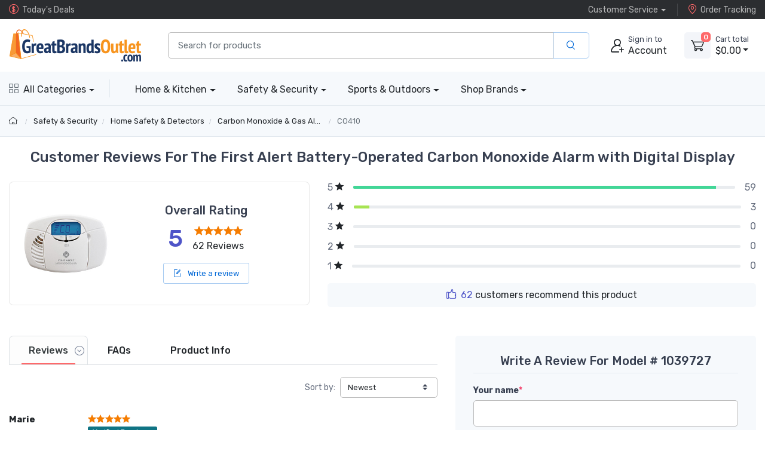

--- FILE ---
content_type: text/html; charset=UTF-8
request_url: https://www.greatbrandsoutlet.com/store/products/reviews/CO410
body_size: 24128
content:
<!DOCTYPE html>
<html lang="en">
<head>
    
<meta charset="utf-8">
<meta name="viewport" content="width=device-width, initial-scale=1, maximum-scale=5">

<link rel="icon" sizes="48x48" type="image/x-icon" href="/favicon.ico">
<link rel="icon" type="image/png" sizes="16x16" href="/images/favicon-16.png">
<link rel="icon" type="image/png" sizes="32x32" href="/images/favicon-32.png">
<link rel="icon" type="image/png" sizes="192x192" href="/images/favicon-192.png">
<link rel="apple-touch-icon" sizes="180x180" href="/images/favicon-180.png">

<link rel="preload" href="https://fonts.googleapis.com/css?family=Rubik:300,400,500,700&display=swap" as="style">
<link rel="preload" href="/assets/css/style.min.css" as="style">

<link rel="stylesheet" href="/store/assets/css/bootstrap.min.css">
<link rel="stylesheet" media="screen" id="main-styles" href="/store/assets/css/theme.min.css?v=251204">
<link href="https://fonts.googleapis.com/css?family=Rubik:300,400,500,700&display=swap" rel="stylesheet">

<!-- Google tag (gtag.js) -->
<script async src="https://www.googletagmanager.com/gtag/js?id=G-80J59Z84FB"></script>
<script nonce="">
	window.dataLayer = window.dataLayer || [];
	function gtag(){dataLayer.push(arguments);}
	gtag('js', new Date());	

	gtag('config', 'G-80J59Z84FB', {
		'cookie_flags': 'SameSite=None;Secure'
	});
</script>

<link rel="stylesheet" media="screen" id="site-styles" href="/assets/css/style.min.css">	
    <title>1039727 Reviews: First Alert Battery-Operated Carbon Monoxide Alarm…</title>
    <meta name="description" content="Customer reviews and ratings on the First Alert Battery Operated Carbon Monoxide Alarm with Backlit Digital Display - CO410 (1039727) from Great Brands Outlet.">
    <meta name="keywords" content="1039727 reviews">
    <link rel="canonical" href="https://www.greatbrandsoutlet.com/store/products/reviews/CO410" />
</head>

<body>


<header class="box-shadow-sm">
    <!-- Topbar-->
    <div class="topbar topbar-dark bg-dark">
        <div class="container">

            <div class="topbar-text text-nowrap"><a class="topbar-link" href="/store/deals/"><i class="czi-dollar-circle mt-n1"></i>Today's Deals</a></div>

            <div class="ml-3 text-nowrap">
                <div class="topbar-text dropdown"><a class="topbar-link dropdown-toggle" href="#" data-toggle="dropdown"><span class="d-none d-md-inline-block">Customer Service</span><span class="d-md-none">Help</span></a>
                    <ul class="dropdown-menu dropdown-menu-right">
                        <li><a class="dropdown-item d-md-none" href="/store/customer-service/order/"><i class="czi-location text-muted mr-2"></i>Order Tracking</a></li>
						<li><a class="dropdown-item" href="/store/volume-pricing-request-form/"><i class="czi-coins text-muted mr-2"></i>Volume/Bulk Discounts</a></li>
						<li><a class="dropdown-item" href="/store/customer-service/returns-and-refunds.htm"><i class="czi-currency-exchange text-muted mr-2"></i>Return Policy</a></li>
						<li><a class="dropdown-item" href="/store/customer-service/shipping-and-delivery.htm"><i class="czi-delivery text-muted mr-2"></i>Shipping & Delivery</a></li>
						<li><a class="dropdown-item" href="/store/customer-service/sales-and-payments.htm"><i class="czi-printer text-muted mr-2"></i>Order Processing</a></li>
						<div class="dropdown-divider"></div>
						<li><a class="dropdown-item" href="/store/customer-service/contact-us.htm"><i class="czi-support text-muted mr-2"></i>Contact Us</a></li>
						<div class="dropdown-divider"></div>
						<a class="dropdown-item" href="/store/customer-service/"><i class="czi-help text-muted mr-2"></i>All Help Pages</a>
                    </ul>
                </div>
                <a class="topbar-link ml-3 pl-3 border-left border-light d-none d-md-inline-block" href="/store/customer-service/order/"><i class="czi-location mt-n1"></i>Order Tracking</a>
            </div>

        </div>
    </div>
    <!-- Main Bar -->
    <div class="navbar-sticky bg-light">
        <div class="navbar navbar-expand-md navbar-light">
            <div class="container header-nav">
                <!-- Logo -->
                <a class="navbar-brand order-md-0 order-1 py-1 header-logo" href="/"><img width="222" height="56" src="/images/header-logo.png" alt="store logo"/></a>
                <!-- Search Bar -->
                <div class="search-bar order-2">
                    <form id="frmHeaderSearch" class="input-group" method="post">
                        <input class="form-control" type="text" id="txtHeaderSearch" name="search" placeholder="Search for products">
                        <div class="input-group-append">
                            <button id="btnHeaderSearch" class="btn btn-outline-primary" aria-label="search products" type="button"><i class="czi-search"></i></button>
                        </div>
                    </form>
                </div>
                <!-- Account/Cart -->
				<button class="navbar-toggler" type="button" aria-label="expand category navigation" data-toggle="collapse" data-target="#navbarCollapse"><span class="navbar-toggler-icon"></span></button>
				<a class="navbar-tool navbar-stuck-toggler" href="#">
					<span class="navbar-tool-tooltip">Expand menu</span>
					<div class="navbar-tool-icon-box"><i class="navbar-tool-icon czi-menu"></i></div>
				</a>
				
				<button class="navbar-tool btn text-left p-0 order-3 linkLogin" type="button" aria-label="sign in to account">
					<div class="navbar-tool-icon-box"><i class="navbar-tool-icon czi-add-user"></i></div>
					<div class="navbar-tool-text ml-n1 d-none d-sm-block"><small>Sign in to</small>Account</div>
				</button>

				
				<!-- Cart Dropdown -->
				<div class="navbar-tool dropdown ml-3 d-none d-md-flex order-4" id="divCartDropdown">
					<a class="navbar-tool-icon-box bg-secondary dropdown-toggle" aria-label="view cart" href="/store/cart/">
						<span class="navbar-tool-label cart-count">0</span>
						<i class="navbar-tool-icon czi-cart"></i>
					</a>
					<a class="navbar-tool-text pl-2" href="/store/cart/">
						<small>Cart total</small>
						<span class="cart-total">$0.00</span>
					</a>
					<!-- Cart dropdown-->
					<div class="dropdown-menu dropdown-menu-right p-0">
						<div id="divCartContents"></div>
					</div>
				</div>
            </div>
        </div>
        <div class="navbar navbar-expand-md navbar-light navbar-stuck-menu py-0">
            <div class="container">
                <div class="collapse navbar-collapse" id="navbarCollapse">
                    <!-- All Categories menu-->
					<ul class="navbar-nav mega-nav pr-lg-2 mr-lg-4 d-none d-lg-block">
						<li class="nav-item dropdown"><a class="nav-link dropdown-toggle pl-0" href="#" data-toggle="dropdown"><i class="czi-view-grid mr-2"></i>All Categories</a>
						  <div class="dropdown-menu px-2 pl-0 pb-4">
							<div class="d-flex flex-wrap flex-lg-nowrap">
							  <div class="mega-dropdown-column pt-4 px-3">
								<div class="widget widget-links">
								  <h6 class="font-size-base mb-2">Air Quality</h6>
								  <ul class="widget-list">
									  <li class="widget-list-item"><a class="widget-list-link" href="/store/category/air-purifiers-gbo.htm">Air Purifiers</a></li>
									  <li class="widget-list-item"><a class="widget-list-link" href="/store/category/humidifiers-gbo.htm">Humidifiers</a></li>
									  <li class="widget-list-item"><a class="widget-list-link" href="/store/category/dehumidifiers-gbo.htm">Dehumidifiers</a></li>
								  </ul>
								</div>
							  </div>
							  <div class="mega-dropdown-column pt-4 px-3">
								<div class="widget widget-links">
								  <h6 class="font-size-base mb-2">Replacement Filters</h6>
								  <ul class="widget-list">
									  <li class="widget-list-item"><a class="widget-list-link" href="/store/category/air-purifier-filters-gbo.htm">Air Purifier Filters</a></li>
									  <li class="widget-list-item"><a class="widget-list-link" href="/store/category/humidifier-filters-gbo.htm">Humidifier Filters</a></li>
									  <li class="widget-list-item"><a class="widget-list-link" href="/store/category/furnace-hvac-filters-gbo.htm">Furnace HVAC Filters</a></li>
								  </ul>
								</div>
							  </div>
							<div class="mega-dropdown-column pt-4 px-3">
								<div class="widget widget-links">
								  <h6 class="font-size-base mb-2">Heating & Cooling</h6>
								  <ul class="widget-list">
									  <li class="widget-list-item"><a class="widget-list-link" href="/store/category/fans-gbo.htm">Fans</a></li>
									  <li class="widget-list-item"><a class="widget-list-link" href="/store/category/ceiling-fans-gbo.htm">Ceiling Fans</a></li>
									  <li class="widget-list-item"><a class="widget-list-link" href="/store/category/heaters-gbo.htm">Heaters</a></li>
									  <li class="widget-list-item"><a class="widget-list-link" href="/store/category/thermostats-gbo.htm">Thermostats</a></li>
									  <li class="widget-list-item"><a class="widget-list-link" href="/store/category/air-coolers-gbo.htm">Air Coolers</a></li>
									  <li class="widget-list-item"><a class="widget-list-link" href="/store/category/portable-air-conditioners-gbo.htm">Air Conditioners</a></li>
								  </ul>
								</div>
							  </div>
								<div class="mega-dropdown-column pt-4 px-3">
								<div class="widget widget-links">
								  <h6 class="font-size-base mb-2">Home Appliances</h6>
								  <ul class="widget-list">
									  <li class="widget-list-item"><a class="widget-list-link" href="/store/category/vacuum-and-hardwood-floor-cleaners.htm">Cordless Vacuum Cleaners</a></li>
									  <li class="widget-list-item"><a class="widget-list-link" href="/store/category/refrigerators-and-freezers.htm">Refrigerators & Freezers</a></li>
									  <li class="widget-list-item"><a class="widget-list-link" href="/store/category/wine-and-can-coolers.htm">Wine & Can Coolers</a></li>		  
								  </ul>
								</div>
							  </div>	
							</div>
							<div class="d-flex flex-wrap flex-lg-nowrap">
								<div class="mega-dropdown-column pt-4 px-3">
								<div class="widget widget-links">
								  <h6 class="font-size-base mb-2">Home Improvement</h6>
								  <ul class="widget-list">
									  <li class="widget-list-item"><a class="widget-list-link" href="/store/category/carbon-monoxide-alarms-gbo.htm">Carbon Monoxide & Gas Alarms</a></li>									  
									  <li class="widget-list-item"><a class="widget-list-link" href="/store/category/smoke-alarms-gbo.htm">Smoke Alarms</a></li>
									  <li class="widget-list-item"><a class="widget-list-link" href="/store/category/door-chimes-gbo.htm">Door Chimes</a></li>
									  <li class="widget-list-item"><a class="widget-list-link" href="/store/category/door-locks-gbo.htm">Door Knobs, Locks & Deadbolts</a></li>
									   <li class="widget-list-item"><a class="widget-list-link" href="/store/category/wall-outlets-electrical-outlet-protection.htm">Electrical Outlets & Receptacles</a></li>
									  <li class="widget-list-item"><a class="widget-list-link" href="/store/category/other-home-safety-products-gbo.htm">Home Safety</a></li>
								  </ul>
								</div>
							  </div>
							  <div class="mega-dropdown-column pt-4 px-3">
								<div class="widget widget-links">
								  <h6 class="font-size-base mb-2">Lighting & Bulbs</h6>
								  <ul class="widget-list">
									  <li class="widget-list-item"><a class="widget-list-link" href="/store/category/desk-and-floor-lighting.htm">Desk & Floor Lights</a></li>
									  <li class="widget-list-item"><a class="widget-list-link" href="/store/category/smart-light-bulbs-gbo.htm">LED Light Bulbs</a></li>
									  <li class="widget-list-item"><a class="widget-list-link" href="/store/category/light-switch-timers-gbo.htm">Light Switch Timers</a></li>
									  <li class="widget-list-item"><a class="widget-list-link" href="/store/category/ceiling-lighting-gbo.htm">Ceiling Lighting</a></li>
									  <li class="widget-list-item"><a class="widget-list-link" href="/store/category/outdoor-lighting.htm">Outdoor Lighting</a></li>
									  <li class="widget-list-item"><a class="widget-list-link" href="/store/category/wall-lighting-gbo.htm">Wall Lighting</a></li>
								  </ul>
								</div>
							  </div>
								<div class="mega-dropdown-column pt-4 px-3">
								<div class="widget widget-links">
								  <h6 class="font-size-base mb-2">Safes & Shredders</h6>
								  <ul class="widget-list">
									  <li class="widget-list-item"><a class="widget-list-link" href="/store/category/safes-gbo.htm">Security Safes</a></li>
									  <li class="widget-list-item"><a class="widget-list-link" href="/store/category/fire-and-water-safes-gbo.htm">Fire & Waterproof Safes</a></li>
									  <li class="widget-list-item"><a class="widget-list-link" href="/store/category/shredders-gbo.htm">Shredders</a></li>
								  </ul>
								</div>
							  </div>
								<div class="mega-dropdown-column pt-4 px-3">
								<div class="widget widget-links">
								  <h6 class="font-size-base mb-2">Backup Power Generators</h6>
								  <ul class="widget-list">
									  <li class="widget-list-item"><a class="widget-list-link" href="/store/category/home-standby-generators-gbo.htm">Home Standby Generators</a></li>
									  <li class="widget-list-item"><a class="widget-list-link" href="/store/category/rts-transfer-switches-gbo.htm">RTS Transfer Switches</a></li>
									  <li class="widget-list-item"><a class="widget-list-link" href="/store/category/maintenance-kits-gbo.htm">Maintenance Kits</a></li>
								  </ul>
								</div>
							  </div>
							</div>		
							<div class="d-flex flex-wrap flex-lg-nowrap">
							<div class="mega-dropdown-column pt-4 px-3">
								<div class="widget widget-links">
								  <h6 class="font-size-base mb-2">Outdoor Activities</h6>
								  <ul class="widget-list">
									  <li class="widget-list-item"><a class="widget-list-link" href="/store/category/shooting-glasses-and-googles-eye-protection-gbo.htm">Shooting Glasses</a></li>
									  <li class="widget-list-item"><a class="widget-list-link" href="/store/category/shooting-range-ear-muffs-protection-gbo.htm">Shooting Ear Muffs</a></li>
									  <li class="widget-list-item"><a class="widget-list-link" href="/store/category/water-launchers-gbo.htm">Water Launchers</a></li>
								  </ul>
								</div>
							  </div>	
							 <div class="mega-dropdown-column pt-4 px-3">
								<div class="widget widget-links">
								  <h6 class="font-size-base mb-2">Work Safety</h6>
								  <ul class="widget-list">
									  <li class="widget-list-item"><a class="widget-list-link" href="/store/category/safety-glasses-and-goggles-eye-protection-gbo.htm">Eye Protection</a></li>
									  <li class="widget-list-item"><a class="widget-list-link" href="/store/category/earbuds-and-earmuffs-hearing-protection-gbo.htm">Hearing Protection</a></li>
									  <li class="widget-list-item"><a class="widget-list-link" href="/store/category/hard-hats-work-face-masks-welding-helmets-gbo.htm">Head & Face Protection</a></li>
									  <li class="widget-list-item"><a class="widget-list-link" href="/store/category/body-protection-coveralls-and-roadside-safety-gbo.htm">Personal Protective Gear</a></li>
									  <li class="widget-list-item"><a class="widget-list-link" href="/store/category/face-masks-respiratory-protection-and-filters-gbo.htm">Respiratory Protection</a></li>
								  </ul>
								</div>
							  </div>
							<div class="mw-350px p-3"><a class="d-block" href="/store/category/items-on-sale.htm"><img class="rounded" src="/images/sale-header-promo.jpg" alt="shop daily deals on home improvement products"/></a></div>	
						 </div>
						</div>
					   </li>
					</ul>					
              		<!-- Top Category menu-->
					<ul class="navbar-nav product-nav">
						<li class="nav-item dropdown">
                            <a class="nav-link dropdown-toggle" href="#" data-toggle="dropdown">Home & Kitchen</a>
                            <div class="dropdown-menu p-0">
                                <div class="d-flex flex-wrap flex-md-nowrap">
                                    <div class="mega-dropdown-column p-3">
                                        <div class="widget widget-links">
                                            <h6 class="font-size-base">Heating &amp; Cooling</h6>
											<ul class="widget-list">
												<li class="widget-list-item"><a class="widget-list-link" href="/store/category/fans-gbo.htm">Fans</a></li>
												<li class="widget-list-item"><a class="widget-list-link" href="/store/category/ceiling-fans-gbo.htm">Ceiling Fans</a></li>
												<li class="widget-list-item"><a class="widget-list-link" href="/store/category/heaters-gbo.htm">Heaters</a></li>
												<li class="widget-list-item"><a class="widget-list-link" href="/store/category/thermostats-gbo.htm">Thermostats</a></li>
												<li class="widget-list-item"><a class="widget-list-link" href="/store/category/air-coolers-gbo.htm">Air Coolers</a></li>
												<li class="widget-list-item"><a class="widget-list-link" href="/store/category/portable-air-conditioners-gbo.htm">Air Conditioners</a></li>
											</ul>
										</div>
										<div class="mt-4 widget widget-links">
                                            <h6 class="font-size-base">Appliances</h6>
                                            <ul class="widget-list">
												<li class="widget-list-item"><a class="widget-list-link" href="/store/category/vacuum-and-hardwood-floor-cleaners.htm">Cordless Vacuum Cleaners</a></li>
												<li class="widget-list-item"><a class="widget-list-link" href="/store/category/refrigerators-and-freezers.htm">Refrigerators &amp; Freezers</a></li>
												<li class="widget-list-item"><a class="widget-list-link" href="/store/category/wine-and-can-coolers.htm">Wine &amp; Can Coolers</a></li>
                                            </ul>
                                        </div>
									</div>
									<div class="mega-dropdown-column p-3">
                                        <div class="widget widget-links">
                                            <h6 class="font-size-base">Air Quality</h6>
                                             <ul class="widget-list">
												<li class="widget-list-item"><a class="widget-list-link" href="/store/category/air-purifiers-gbo.htm">Air Purifiers</a></li>
												<li class="widget-list-item"><a class="widget-list-link" href="/store/category/humidifiers-gbo.htm">Humidifiers</a></li>
												<li class="widget-list-item"><a class="widget-list-link" href="/store/category/dehumidifiers-gbo.htm">Dehumidifiers</a></li>
												<li class="widget-list-item"><a class="widget-list-link" href="/store/category/air-cleaners-gbo.htm">Commercial Air Cleaners</a></li>
											</ul>
                                        </div>	
										<div class="mt-4 widget widget-links">
                                            <h6 class="font-size-base">Lighting</h6>
                                            <ul class="widget-list">
												<li class="widget-list-item"><a class="widget-list-link" href="/store/category/desk-and-floor-lighting.htm">Desk & Floor Lights</a></li>
												<li class="widget-list-item"><a class="widget-list-link" href="/store/category/smart-light-bulbs-gbo.htm">LED Light Bulbs</a></li>
												<li class="widget-list-item"><a class="widget-list-link" href="/store/category/light-switch-timers-gbo.htm">Light Switch Timers</a></li>
												<li class="widget-list-item"><a class="widget-list-link" href="/store/category/ceiling-lighting-gbo.htm">Ceiling Lighting</a></li>
												<li class="widget-list-item"><a class="widget-list-link" href="/store/category/outdoor-lighting.htm">Outdoor Lighting</a></li>
												<li class="widget-list-item"><a class="widget-list-link" href="/store/category/wall-lighting-gbo.htm">Wall Lighting</a></li>
											</ul>
                                        </div>
                                    </div>
                                    <div class="mega-dropdown-column p-3">
										<div class="widget widget-links">
                                            <h6 class="font-size-base">Air Filters</h6>
                                            <ul class="widget-list">
												<li class="widget-list-item"><a class="widget-list-link" href="/store/category/air-purifier-filters-gbo.htm">Air Purifier Filters</a></li>
												<li class="widget-list-item"><a class="widget-list-link" href="/store/category/humidifier-filters-gbo.htm">Humidifier Filters</a></li>
												<li class="widget-list-item"><a class="widget-list-link" href="/store/category/furnace-hvac-filters-gbo.htm">Furnace HVAC Filters</a></li>
												<li class="widget-list-item"><a class="widget-list-link" href="/store/category/air-filters-gbo.htm">Commercial Air Filters</a></li>
											</ul>
                                        </div>
										<a class="d-block mt-3" href="/store/products/true-hepa-large-room-air-purifier-with-allergen-remover-black-hpa200.htm"><img class="rounded" src="/images/home-header-promo.jpg" alt="honeywell hpa300 hepa air purifier on sale"/></a>
									</div>
                                </div>
                            </div>
                        </li>
						<li class="nav-item dropdown">
                            <a class="nav-link dropdown-toggle" href="#" data-toggle="dropdown">Safety & Security</a>
                            <div class="dropdown-menu p-0">
                                <div class="d-flex flex-wrap flex-md-nowrap">
                                    <div class="mega-dropdown-column p-3">
                                        <div class="widget widget-links">
                                            <h6 class="font-size-base">Home Improvement</h6>
											<ul class="widget-list">
												<li class="widget-list-item"><a class="widget-list-link" href="/store/category/carbon-monoxide-alarms-gbo.htm">Carbon Monoxide &amp; Gas Alarms</a></li>
												<li class="widget-list-item"><a class="widget-list-link" href="/store/category/smoke-alarms-gbo.htm">Smoke Alarms</a></li>
												<li class="widget-list-item"><a class="widget-list-link" href="/store/category/door-chimes-gbo.htm">Door Chimes</a></li>
												<li class="widget-list-item"><a class="widget-list-link" href="/store/category/door-locks-gbo.htm">Door Knobs, Locks &amp; Deadbolts</a></li>
												<li class="widget-list-item"><a class="widget-list-link" href="/store/category/other-home-safety-products-gbo.htm">Home Safety</a></li>
												<li class="widget-list-item"><a class="widget-list-link" href="/store/category/light-switch-timers-gbo.htm">Light Switch Timers</a></li>
												<li class="widget-list-item"><a class="widget-list-link" href="/store/category/wall-outlets-electrical-outlet-protection.htm">Electrical Outlets & Receptacles</a></li>
											</ul>
										</div>
									</div>
									<div class="mega-dropdown-column p-3">
                                        <div class="widget widget-links">
                                            <h6 class="font-size-base">Work Safety</h6>
                                             <ul class="widget-list">
												 <li class="widget-list-item"><a class="widget-list-link" href="/store/category/safety-glasses-and-goggles-eye-protection-gbo.htm">Eye Protection</a></li>
												 <li class="widget-list-item"><a class="widget-list-link" href="/store/category/earbuds-and-earmuffs-hearing-protection-gbo.htm">Hearing Protection</a></li>
												 <li class="widget-list-item"><a class="widget-list-link" href="/store/category/hard-hats-work-face-masks-welding-helmets-gbo.htm">Head &amp; Face Protection</a></li>
												 <li class="widget-list-item"><a class="widget-list-link" href="/store/category/body-protection-coveralls-and-roadside-safety-gbo.htm">Personal Protective Gear</a></li>
												 <li class="widget-list-item"><a class="widget-list-link" href="/store/category/face-masks-respiratory-protection-and-filters-gbo.htm">Respiratory Protection</a></li>
												 <li class="widget-list-item"><a class="widget-list-link" href="/store/category/shooting-glasses-and-googles-eye-protection-gbo.htm">Shooting Glasses</a></li>
												 <li class="widget-list-item"><a class="widget-list-link" href="/store/category/shooting-range-ear-muffs-protection-gbo.htm">Shooting Ear Muffs</a></li>
											</ul>
                                        </div>	
                                    </div>
                                    <div class="mega-dropdown-column p-3">
										<div class="widget widget-links">
                                            <h6 class="font-size-base">Safes & Shredders</h6>
                                            <ul class="widget-list">
												<li class="widget-list-item"><a class="widget-list-link" href="/store/category/safes-gbo.htm">Security Safes</a></li>
												<li class="widget-list-item"><a class="widget-list-link" href="/store/category/fire-and-water-safes-gbo.htm">Fire &amp; Waterproof Safes</a></li>
												<li class="widget-list-item"><a class="widget-list-link" href="/store/category/shredders-gbo.htm">Shredders</a></li>
											</ul>
                                        </div>
										<div class="mt-4 widget widget-links">
                                            <h6 class="font-size-base">Generators</h6>
                                            <ul class="widget-list">
												<li class="widget-list-item"><a class="widget-list-link" href="/store/category/home-standby-generators-gbo.htm">Home Standby Generators</a></li>
												<li class="widget-list-item"><a class="widget-list-link" href="/store/category/rts-transfer-switches-gbo.htm">RTS Transfer Switches</a></li>
												<li class="widget-list-item"><a class="widget-list-link" href="/store/category/maintenance-kits-gbo.htm">Maintenance Kits</a></li>
											</ul>
                                        </div>
									</div>
                                </div>
                            </div>
                        </li>
                        <li class="nav-item dropdown">
                            <a class="nav-link dropdown-toggle" href="#" data-toggle="dropdown">Sports & Outdoors</a>
                            <div class="dropdown-menu p-0">
                                <div class="d-flex flex-wrap flex-md-nowrap">
                                    <div class="mega-dropdown-column p-3">
                                        <div class="widget widget-links">
                                            <h6 class="font-size-base">Outdoor Activities</h6>
                                           <ul class="widget-list">
											   <li class="widget-list-item"><a class="widget-list-link" href="/store/category/shooting-glasses-and-googles-eye-protection-gbo.htm">Shooting Glasses</a></li>
											   <li class="widget-list-item"><a class="widget-list-link" href="/store/category/shooting-range-ear-muffs-protection-gbo.htm">Shooting Ear Muffs</a></li>
											   <li class="widget-list-item"><a class="widget-list-link" href="/store/category/water-launchers-gbo.htm">Water Launchers</a></li>
											</ul>
                                        </div>
                                    </div>
                                    <div class="mega-dropdown-column p-3"><a class="d-block" href="/store/products/stream-machine-db-1500-17-inch-double-barrel-80009-1.htm"><img class="rounded" src="/images/outdoor-header-promo.jpg" alt="stream machine double barrel water launcher pool toy"/></a></div>
                                </div>
                            </div>
                        </li>
						<li class="nav-item dropdown">
							<a class="nav-link dropdown-toggle" href="#" data-toggle="dropdown">Shop Brands</a>
							<ul class="dropdown-menu dropdown-menu-right">
								<li class="dropdown">
									<a class="dropdown-item dropdown-toggle" href="#" data-toggle="dropdown">Honeywell</a>
									<ul class="dropdown-menu">
										<li><a class="dropdown-item" href="/store/category/air-purifiers-gbo.htm">Air Purifiers</a></li>
										<li><a class="dropdown-item" href="/store/category/air-purifier-filters-gbo.htm">Air Purifier Filters</a></li>
										<li><a class="dropdown-item" href="/store/category/ceiling-fans-gbo.htm">Ceiling Fans</a></li>
										<li><a class="dropdown-item" href="/store/category/door-chimes-gbo.htm">Door Chimes</a></li>
										<li><a class="dropdown-item" href="/store/category/door-locks-gbo.htm">Door Locks</a></li>
										<li><a class="dropdown-item" href="/store/category/fans-gbo.htm">Fans</a></li>
										<li><a class="dropdown-item" href="/store/category/furnace-hvac-filters-gbo.htm">Furnace HVAC Filters</a></li>
										<li><a class="dropdown-item" href="/store/category/heaters-gbo.htm">Heaters</a></li>
										<li><a class="dropdown-item" href="/store/category/humidifiers-gbo.htm">Humidifiers</a></li>
										<li><a class="dropdown-item" href="/store/category/humidifier-filters-gbo.htm">Humidifier Filters</a></li>
										<li><a class="dropdown-item" href="/store/category/light-switch-timers-gbo.htm">Light Switch Timers</a></li>
										<li><a class="dropdown-item" href="/store/category/portable-air-conditioners-gbo.htm">Portable Air Conditioners</a></li>
										<li><a class="dropdown-item" href="/store/category/refrigerators-and-freezers.htm">Refrigerators &amp; Freezers</a></li>
										<li><a class="dropdown-item" href="/store/categories/work-safety-products-gbo.htm">Safety Products</a></li>
										<li><a class="dropdown-item" href="/store/category/thermostats-gbo.htm">Thermostats</a></li>
										<li><a class="dropdown-item" href="/store/category/wine-and-can-coolers.htm">Wine &amp; Can Coolers</a></li>
									</ul>
								</li>
								<li><a class="dropdown-item" href="/store/category/first-alert-gbo.htm">First Alert</a></li>
								<li><a class="dropdown-item" href="/store/category/water-launchers-gbo.htm">Stream Machine</a></li>
								<li><a class="dropdown-item" href="/store/category/universal-security-instruments-gbo.htm">Universal Security</a></li>
								<li><a class="dropdown-item" href="/store/category/light-efficient-design-gbo.htm">Light Efficient Design</a></li>
								<li><a class="dropdown-item" href="/store/category/items-on-sale.htm">Daily Deals</a></li>
								<li><a class="d-block overflow-hidden rounded-lg my-3 px-2" href="/store/categories/shop-by-brand-gbo.htm"><img class="mw-250px" src="/images/gbo-about-us-banner.jpg" alt="shop great brands at better deals"></a></li>
							</ul>  
                        </li>
                    </ul>
                </div>
            </div>
        </div>
    </div>
</header>

<div class="modal fade" id="dlgLogin" tabindex="-1" role="dialog">
    <div class="modal-dialog modal-dialog-centered" role="document">
        <div class="modal-content">
            <div class="modal-header">
                <ul class="nav nav-tabs card-header-tabs" role="tablist" aria-label="Account sign in or sign up">
                    <li class="nav-item">
                        <a class="nav-link active" href="#frmLogin" data-toggle="tab" role="tab" aria-selected="true" aria-controls="frmLogin">
                            <i class="czi-unlocked mr-2 mt-n1"></i>Sign in
                        </a>
                    </li>
                    <li class="nav-item">
                        <a class="nav-link" href="#divAccountInfo" data-toggle="tab" role="tab" aria-selected="false" aria-controls="divAccountInfo">
                            <i class="czi-add-user mr-2 mt-n1"></i>Info
                        </a>
                    </li>
                </ul>
                <button class="close" type="button" data-dismiss="modal" aria-label="Close">
                    <span aria-hidden="true">&times;</span>
                </button>
            </div>

            <div class="modal-body tab-content py-4">
                <form class="needs-validation tab-pane fade show active" novalidate id="frmLogin" role="tabpanel">
                    <div class="form-group">
                        <label for="txtLoginEmail">Email address</label>
                        <input class="form-control" type="email" id="txtLoginEmail" name="e" required autocomplete="username">
                        <div class="invalid-feedback">Please enter a valid email address.</div>
                    </div>
                    <div class="form-group hideForgot">
                        <label for="txtLoginPass">Password</label>
                        <div class="password-toggle">
                            <input class="form-control" type="password" id="txtLoginPass" name="p" required autocomplete="current-password">
                            <label class="password-toggle-btn">
                                <input class="custom-control-input" type="checkbox" name="show-password-toggle"><i class="czi-eye password-toggle-indicator"></i><span class="sr-only">Show password</span>
                            </label>
                        </div>
                    </div>
                    <div class="hideForgot">
                        <div class="form-group d-flex flex-wrap justify-content-between">
                            <div class="custom-control custom-checkbox mb-2">
                                <input class="custom-control-input" type="checkbox" id="si-remember">
                                <label class="custom-control-label" for="si-remember">Remember me</label>
                            </div>
                            <button id="linkForgot" class="btn btn-link font-size-sm p-0 mb-2" type="button">Forgot password?</button>
                        </div>
                    </div>
                    <div id="divLoginForgotPass" class="alert alert-warning d-none">
                        Enter your Email address above, and we will send you an email with a link to reset your password.
                    </div>
                    <input class="noseeum" autocomplete="off" type="text" name="url" aria-label="not in use" tabindex="-1">
                    <div id="divLoginError" class="alert alert-danger m-b-0 d-none"></div>
                    <button id="btnLogin" class="btn btn-primary btn-block btn-shadow" type="button">Sign in</button>
                    <button id="btnResetPass" class="btn btn-primary btn-block btn-shadow d-none" type="button">Send Email</button>
                </form>

                <div class="tab-pane font-size-md fade" id="divAccountInfo" role="tabpanel">
					<div class="h6">Creating an account is easy:</div>
					<p>When checking out, simply select the "New Customer" option. All you need to get started is a valid email address and a secure password of your choosing. After your purchase is complete, your account will be created, and you will immediately gain all the benefits of being an account holder. If you have previously placed an order with us as a guest, you can try using the "Forgot Password" feature under the "Sign In" tab.</p>
					<div class="h6">Benefits of having an account:</div>
					<ul>
						<li>Real-time status updates on all your orders and returns.</li>
						<li>Ability to view detailed order history.</li>
						<li>Eligibility to enroll in subscription items for recurring discounts.</li>
						<li>Access to more store features and quicker customer support.</li>
						<li>Connection to a dedicated sales representative if placing bulk orders.</li>
					</ul>
					<hr>
					<div class="h6">Manage your account settings:</div>
						<ul>
							<li>Update your email address and password.</li>
							<li>Unsubscribe from email promotions.</li>
							<li>Manage item subscriptions.</li>
							<li>Delete your account and remove your information.</li>
						</ul>
					<div class="cs-alert">We respect your privacy and are committed to protecting any personal information you may provide us through our Website. View our <a href="/store/privacy-policy/">privacy policy</a> for more info.</div>
                </div>
            </div>
        </div>
    </div>
</div>
<div class="breadcrumb-nav" aria-label="breadcrumb">
	<div class="container">
		<ul class="breadcrumb container" id="crumbs">
			<li class="breadcrumb-item">
				<a href="/" title="Return to Home"><i class="czi-home"></i></a>
			</li>
			<li class="breadcrumb-item" id="breadcrumb_trail">
				<a href="/store/categories/home-improvement-and-safety.htm" title="">Safety &amp; Security</a>
			</li>
			<li class="breadcrumb-item" id="">
				<a href="/store/categories/safety-and-security-gbo.htm" title="">Home Safety &amp; Detectors</a>
			</li><li class="breadcrumb-item" id="">
				<a href="/store/category/carbon-monoxide-alarms-gbo.htm" title="">Carbon Monoxide &amp; Gas Alarms</a>
			</li><li class="breadcrumb-item active" aria-current="page">
				<a id="breadcrumb_thispage" href="/store/products/co410-battery-operated-carbon-monoxide-alarm-with-backlit-digital-display.htm" title="">CO410</a>
			</li>
		</ul>
	</div>	
</div>
<div class="container page-content">
	<h1 class="h3 text-center mb-4">Customer Reviews For The First Alert Battery-Operated Carbon Monoxide Alarm with Digital Display</h1>

	<div id="reviews">
		<div class="row justify-content-center align-items-center">
			<div class="col-sm-7 col-md-6 col-lg-5 mb-4">
				<div class="card justify-content-center">
					<div class="row card-body no-gutters align-items-center text-center p-2 p-md-3">
						<div class="col-4 my-2">
							<a href="https://www.greatbrandsoutlet.com/store/products/co410-battery-operated-carbon-monoxide-alarm-with-backlit-digital-display.htm">
								<img width="170" height="170" src="/store/images/products/thumbnails/Battery_Operated_Carbon_Monoxide_Alarm_with_Backlit_Digital_Display_CO410.jpg" alt="CO410 reviews">
							</a>
						</div>
						<div class="col-8 my-2">		
							<h2 class="h5">Overall Rating</h2>
							<div class="d-flex align-items-center justify-content-center">
								<div class="h1 text-accent mb-0 mr-3" style="font-size:2.5rem;">
									5								</div>
								<div class="d-inline-block">
									<div class="starqueue"><span class="fa fa-star czi-star-filled" aria-hidden="true"></span><span class="fa fa-star czi-star-filled" aria-hidden="true"></span><span class="fa fa-star czi-star-filled" aria-hidden="true"></span><span class="fa fa-star czi-star-filled" aria-hidden="true"></span><span class="fa fa-star czi-star-filled" aria-hidden="true"></span></div>
									<div class="">62 Reviews</div>
								</div>	
							</div>	
							<div class="mt-3">
								<a href="#wreview" class="btn btn-sm btn-outline-primary"><i class="czi-edit mr-2"></i> Write a review</a>
							</div>
						</div>
					</div>
				</div>
			</div>
			<div class="col-sm-5 col-md-6 col-lg-7 mb-4">
				<div class="d-flex align-items-center mb-2">
					<div class="text-nowrap mr-3">
						<span class="d-inline-block align-middle text-muted">5</span><i class="czi-star-filled font-size-sm ml-1"></i>
					</div>
					<div class="w-100">
						<div class="progress" style="height: 5px;">
							<div class="progress-bar bg-success" role="progressbar" aria-label="5 Star Review Count" aria-valuemin="0" aria-valuemax="100"
								 style="width: 95%;" aria-valuenow="95"></div>
						</div>
					</div><span class="text-muted ml-3">59</span>
				</div>
				<div class="d-flex align-items-center mb-2">
					<div class="text-nowrap mr-3">
						<span class="d-inline-block align-middle text-muted">4</span><i class="czi-star-filled font-size-sm ml-1"></i>
					</div>
					<div class="w-100">
						<div class="progress" style="height: 5px;">
							<div class="progress-bar" role="progressbar" aria-label="4 Star Review Count" aria-valuemin="0" aria-valuemax="100"
								 style="width: 4%; background-color: #a7e453;" aria-valuenow="4"></div>
						</div>
					</div><span class="text-muted ml-3">3</span>
				</div>
				<div class="d-flex align-items-center mb-2">
					<div class="text-nowrap mr-3">
						<span class="d-inline-block align-middle text-muted">3</span><i class="czi-star-filled font-size-sm ml-1"></i>
					</div>
					<div class="w-100">
						<div class="progress" style="height: 5px;">
							<div class="progress-bar" role="progressbar" aria-label="3 Star Review Count" aria-valuemin="0" aria-valuemax="100"
								 style="width: 0%; background-color: #ffda75;" aria-valuenow="0"></div>
						</div>
					</div><span class="text-muted ml-3">0</span>
				</div>
				<div class="d-flex align-items-center mb-2">
					<div class="text-nowrap mr-3">
						<span class="d-inline-block align-middle text-muted">2</span><i class="czi-star-filled font-size-sm ml-1"></i>
					</div>
					<div class="w-100">
						<div class="progress" style="height: 5px;">
							<div class="progress-bar" role="progressbar" aria-label="2 Star Review Count" aria-valuemin="0" aria-valuemax="100"
								 style="width: 0%; background-color: #fea569;" aria-valuenow="0"></div>
						</div>
					</div><span class="text-muted ml-3">0</span>
				</div>
				<div class="d-flex align-items-center mb-3">
					<div class="text-nowrap mr-3">
						<span class="d-inline-block align-middle text-muted">1</span><i class="czi-star-filled font-size-sm ml-1"></i>
					</div>
					<div class="w-100">
						<div class="progress" style="height: 5px;">
							<div class="progress-bar bg-danger" role="progressbar" aria-label="1 Star Review Count" aria-valuemin="0" aria-valuemax="100"
								 style="width: 0%;" aria-valuenow="0"></div>
						</div>
					</div><span class="text-muted ml-3">0</span>
				</div>
				<div class="text-center bg-secondary p-2 rounded-lg"><span class="text-accent"><i class="czi-thumb-up mr-2"></i>62</span> customers recommend this product</div>
			</div>
		</div>
		<div class="row justify-content-center mt-4">
			<div class="col-md-7">
								<ul class="nav product-tabs nav-tabs" role="tablist">
					<li class="nav-item" role="tab">
						<a href="#TabReviews" class="nav-link active" data-toggle="tab">Reviews</a>
					</li>
										<li class="nav-item" role="tab">
						<a href="#TabFaqs" class="nav-link" data-toggle="tab">FAQs</a>
					</li>
										<li class="nav-item" role="tab">
						<a href="#TabProductinfo" class="nav-link" data-toggle="tab"><span class="d-none d-sm-inline">Product</span> Info</a>
					</li>
				</ul>
				<div class="tab-content">
					<div class="tab-pane fade show active" id="TabReviews" role="tabpanel">
						<div class="d-flex justify-content-end pb-4">
							<div class="form-inline flex-nowrap">
								<label class="text-muted text-nowrap mr-2 d-none d-sm-block" for="selSort">Sort by:</label>
								<select class="custom-select custom-select-sm" id="selSort">
									<option value="new">Newest</option>
									<option value="old">Oldest</option>
									<option value="verif">Verified Purchases</option>
									<option value="high">High rating</option>
									<option value="low">Low rating</option>
								</select>
							</div>
						</div>
						<div id="divReviews">
						
<div class="product-review pb-4 mb-4 border-bottom">
    <div class="d-flex align-items-center mb-3">
        <div class="media media-ie-fix align-items-center mr-4 pr-2">
            <div class="media-body">
                <div class="font-size-md font-weight-bold">Marie</div>
                <span class="font-size-ms text-muted">August 18, 2022</span>
            </div>
        </div>
        <div>
            <div class="star-rating starqueue">
                <span class="fa fa-star czi-star-filled" aria-hidden="true"></span><span class="fa fa-star czi-star-filled" aria-hidden="true"></span><span class="fa fa-star czi-star-filled" aria-hidden="true"></span><span class="fa fa-star czi-star-filled" aria-hidden="true"></span><span class="fa fa-star czi-star-filled" aria-hidden="true"></span>            </div>
            <div>
                				<span class="badge badge-info align-top mr-2">Verified Purchase</span>
                			</div>
        </div>
    </div>
	<div class="font-size-md font-weight-bold mb-2">product description accurate</div>
    <p class="font-size-md mb-2">read the directions, ran a test, and found the alarm was an easy install</p>

    </div>


<div class="product-review pb-4 mb-4 border-bottom">
    <div class="d-flex align-items-center mb-3">
        <div class="media media-ie-fix align-items-center mr-4 pr-2">
            <div class="media-body">
                <div class="font-size-md font-weight-bold">David S</div>
                <span class="font-size-ms text-muted">May 19, 2021</span>
            </div>
        </div>
        <div>
            <div class="star-rating starqueue">
                <span class="fa fa-star czi-star-filled" aria-hidden="true"></span><span class="fa fa-star czi-star-filled" aria-hidden="true"></span><span class="fa fa-star czi-star-filled" aria-hidden="true"></span><span class="fa fa-star czi-star-filled" aria-hidden="true"></span><span class="fa fa-star czi-star-filled" aria-hidden="true"></span>            </div>
            <div>
                				<span class="badge badge-info align-top mr-2">Verified Purchase</span>
                			</div>
        </div>
    </div>
	<div class="font-size-md font-weight-bold mb-2">Nice features and easy to install</div>
    <p class="font-size-md mb-2">We needed a battery operated unit and wanted one with a LCD display. This unit is nice as it shows current battery level and if you want to see peak the display is easy to read. Great value and well built</p>

    </div>


<div class="product-review pb-4 mb-4 border-bottom">
    <div class="d-flex align-items-center mb-3">
        <div class="media media-ie-fix align-items-center mr-4 pr-2">
            <div class="media-body">
                <div class="font-size-md font-weight-bold">David S</div>
                <span class="font-size-ms text-muted">May 19, 2021</span>
            </div>
        </div>
        <div>
            <div class="star-rating starqueue">
                <span class="fa fa-star czi-star-filled" aria-hidden="true"></span><span class="fa fa-star czi-star-filled" aria-hidden="true"></span><span class="fa fa-star czi-star-filled" aria-hidden="true"></span><span class="fa fa-star czi-star-filled" aria-hidden="true"></span><span class="fa fa-star czi-star-filled" aria-hidden="true"></span>            </div>
            <div>
                				<span class="badge badge-info align-top mr-2">Verified Purchase</span>
                			</div>
        </div>
    </div>
	<div class="font-size-md font-weight-bold mb-2">Nice features and easy to install</div>
    <p class="font-size-md mb-2">We needed a battery operated unit and wanted one with a LCD display. This unit is nice as it shows current battery level and if you want to see peak the diapay</p>

    </div>


<div class="product-review pb-4 mb-4 border-bottom">
    <div class="d-flex align-items-center mb-3">
        <div class="media media-ie-fix align-items-center mr-4 pr-2">
            <div class="media-body">
                <div class="font-size-md font-weight-bold">Joe B</div>
                <span class="font-size-ms text-muted">March 22, 2021</span>
            </div>
        </div>
        <div>
            <div class="star-rating starqueue">
                <span class="fa fa-star czi-star-filled" aria-hidden="true"></span><span class="fa fa-star czi-star-filled" aria-hidden="true"></span><span class="fa fa-star czi-star-filled" aria-hidden="true"></span><span class="fa fa-star czi-star-filled" aria-hidden="true"></span><span class="fa fa-star czi-star-filled" aria-hidden="true"></span>            </div>
            <div>
                				<span class="badge badge-info align-top mr-2">Verified Purchase</span>
                			</div>
        </div>
    </div>
	<div class="font-size-md font-weight-bold mb-2">Excellent Service</div>
    <p class="font-size-md mb-2">The CO detectors arrived very promptly and in good  condition.  The  First Alert Store is a much easier source of CO and smoke detectors than I was able to locate on-line.</p>

    </div>


<div class="product-review pb-4 mb-4 border-bottom">
    <div class="d-flex align-items-center mb-3">
        <div class="media media-ie-fix align-items-center mr-4 pr-2">
            <div class="media-body">
                <div class="font-size-md font-weight-bold">Rebecca Clark</div>
                <span class="font-size-ms text-muted">March 12, 2021</span>
            </div>
        </div>
        <div>
            <div class="star-rating starqueue">
                <span class="fa fa-star czi-star-filled" aria-hidden="true"></span><span class="fa fa-star czi-star-filled" aria-hidden="true"></span><span class="fa fa-star czi-star-filled" aria-hidden="true"></span><span class="fa fa-star czi-star-filled" aria-hidden="true"></span><span class="fa fa-star czi-star-filled" aria-hidden="true"></span>            </div>
            <div>
                				<span class="badge badge-info align-top mr-2">Verified Purchase</span>
                			</div>
        </div>
    </div>
	<div class="font-size-md font-weight-bold mb-2">Carbon Monoxide Alarm</div>
    <p class="font-size-md mb-2">Our old alarm had reached its expiration. We ordered a new alarm at the First Alert online store. We received the replacement alarm in a few days, and installed it with no problems what so ever. Like the backlit battery life display.</p>

    </div>


<div class="product-review pb-4 mb-4 border-bottom">
    <div class="d-flex align-items-center mb-3">
        <div class="media media-ie-fix align-items-center mr-4 pr-2">
            <div class="media-body">
                <div class="font-size-md font-weight-bold">LeRoy Frahm</div>
                <span class="font-size-ms text-muted">February 9, 2021</span>
            </div>
        </div>
        <div>
            <div class="star-rating starqueue">
                <span class="fa fa-star czi-star-filled" aria-hidden="true"></span><span class="fa fa-star czi-star-filled" aria-hidden="true"></span><span class="fa fa-star czi-star-filled" aria-hidden="true"></span><span class="fa fa-star czi-star-filled" aria-hidden="true"></span><span class="fa fa-star czi-star-filled" aria-hidden="true"></span>            </div>
            <div>
                				<span class="badge badge-info align-top mr-2">Verified Purchase</span>
                			</div>
        </div>
    </div>
	<div class="font-size-md font-weight-bold mb-2">Love this Unit</div>
    <p class="font-size-md mb-2">The display is great and I think the AA batteries fit more secure than a 9 volt model. This is my third one I purchased!</p>

    </div>


<div class="product-review pb-4 mb-4 border-bottom">
    <div class="d-flex align-items-center mb-3">
        <div class="media media-ie-fix align-items-center mr-4 pr-2">
            <div class="media-body">
                <div class="font-size-md font-weight-bold">LeRoy Frahm</div>
                <span class="font-size-ms text-muted">December 24, 2020</span>
            </div>
        </div>
        <div>
            <div class="star-rating starqueue">
                <span class="fa fa-star czi-star-filled" aria-hidden="true"></span><span class="fa fa-star czi-star-filled" aria-hidden="true"></span><span class="fa fa-star czi-star-filled" aria-hidden="true"></span><span class="fa fa-star czi-star-filled" aria-hidden="true"></span><span class="fa fa-star czi-star-filled" aria-hidden="true"></span>            </div>
            <div>
                				<span class="badge badge-info align-top mr-2">Verified Purchase</span>
                			</div>
        </div>
    </div>
	<div class="font-size-md font-weight-bold mb-2">Really great product</div>
    <p class="font-size-md mb-2">Really great product at a great price!</p>

    </div>


<div class="product-review pb-4 mb-4 border-bottom">
    <div class="d-flex align-items-center mb-3">
        <div class="media media-ie-fix align-items-center mr-4 pr-2">
            <div class="media-body">
                <div class="font-size-md font-weight-bold">LeRoy Frahm</div>
                <span class="font-size-ms text-muted">November 17, 2020</span>
            </div>
        </div>
        <div>
            <div class="star-rating starqueue">
                <span class="fa fa-star czi-star-filled" aria-hidden="true"></span><span class="fa fa-star czi-star-filled" aria-hidden="true"></span><span class="fa fa-star czi-star-filled" aria-hidden="true"></span><span class="fa fa-star czi-star-filled" aria-hidden="true"></span><span class="fa fa-star czi-star-filled" aria-hidden="true"></span>            </div>
            <div>
                				<span class="badge badge-info align-top mr-2">Verified Purchase</span>
                			</div>
        </div>
    </div>
	<div class="font-size-md font-weight-bold mb-2">Great product</div>
    <p class="font-size-md mb-2">Love the display to show battery level, Co level - current and peak.
Removes all guess work.
Battery compartment has easy access in the front. I like this model over my other First Alert unit models.</p>

    </div>


<div class="product-review pb-4 mb-4 border-bottom">
    <div class="d-flex align-items-center mb-3">
        <div class="media media-ie-fix align-items-center mr-4 pr-2">
            <div class="media-body">
                <div class="font-size-md font-weight-bold">Bill Keaton</div>
                <span class="font-size-ms text-muted">October 19, 2020</span>
            </div>
        </div>
        <div>
            <div class="star-rating starqueue">
                <span class="fa fa-star czi-star-filled" aria-hidden="true"></span><span class="fa fa-star czi-star-filled" aria-hidden="true"></span><span class="fa fa-star czi-star-filled" aria-hidden="true"></span><span class="fa fa-star czi-star-filled" aria-hidden="true"></span><span class="fa fa-star czi-star-filled" aria-hidden="true"></span>            </div>
            <div>
                				<span class="badge badge-info align-top mr-2">Verified Purchase</span>
                			</div>
        </div>
    </div>
	<div class="font-size-md font-weight-bold mb-2"></div>
    <p class="font-size-md mb-2">It wasMy local hardware store did not carry it that is why I ordered online. It replaced my old one and I amhappy it mounted with the same screws on the same centers as the old one.</p>

    </div>


<div class="product-review pb-4 mb-4 border-bottom">
    <div class="d-flex align-items-center mb-3">
        <div class="media media-ie-fix align-items-center mr-4 pr-2">
            <div class="media-body">
                <div class="font-size-md font-weight-bold">ilona Leki</div>
                <span class="font-size-ms text-muted">October 5, 2020</span>
            </div>
        </div>
        <div>
            <div class="star-rating starqueue">
                <span class="fa fa-star czi-star-filled" aria-hidden="true"></span><span class="fa fa-star czi-star-filled" aria-hidden="true"></span><span class="fa fa-star czi-star-filled" aria-hidden="true"></span><span class="fa fa-star czi-star-filled" aria-hidden="true"></span><span class="fa fa-star czi-star-filled" aria-hidden="true"></span>            </div>
            <div>
                				<span class="badge badge-info align-top mr-2">Verified Purchase</span>
                			</div>
        </div>
    </div>
	<div class="font-size-md font-weight-bold mb-2">happy to have it</div>
    <p class="font-size-md mb-2">Customer service was efficient and helpful.  The alarm was delivered VERY fast and works perfectly.  I've dealt with you guys before and this experience was the same--excellent!</p>

    </div>


<div class="product-review pb-4 mb-4 border-bottom">
    <div class="d-flex align-items-center mb-3">
        <div class="media media-ie-fix align-items-center mr-4 pr-2">
            <div class="media-body">
                <div class="font-size-md font-weight-bold">John Collins</div>
                <span class="font-size-ms text-muted">September 17, 2020</span>
            </div>
        </div>
        <div>
            <div class="star-rating starqueue">
                <span class="fa fa-star czi-star-filled" aria-hidden="true"></span><span class="fa fa-star czi-star-filled" aria-hidden="true"></span><span class="fa fa-star czi-star-filled" aria-hidden="true"></span><span class="fa fa-star czi-star-filled" aria-hidden="true"></span><span class="fa fa-star czi-star-filled" aria-hidden="true"></span>            </div>
            <div>
                				<span class="badge badge-info align-top mr-2">Verified Purchase</span>
                			</div>
        </div>
    </div>
	<div class="font-size-md font-weight-bold mb-2">Best</div>
    <p class="font-size-md mb-2">Consumer Reports rates this CO alarm as the best stand alone battery operated one. Yes, there are more highly rated CO alarms, but they must be connected to a house electrical circuit. Also, it is less expensive than many of the others. Since the experts recommend that each bedroom and hallway have a  CO alarm, most homes need at least 4 or more of these. So the savings on this alarm are actually increased by at lest 4 fold.</p>

    </div>


<div class="product-review pb-4 mb-4 border-bottom">
    <div class="d-flex align-items-center mb-3">
        <div class="media media-ie-fix align-items-center mr-4 pr-2">
            <div class="media-body">
                <div class="font-size-md font-weight-bold">William Cody</div>
                <span class="font-size-ms text-muted">August 31, 2020</span>
            </div>
        </div>
        <div>
            <div class="star-rating starqueue">
                <span class="fa fa-star czi-star-filled" aria-hidden="true"></span><span class="fa fa-star czi-star-filled" aria-hidden="true"></span><span class="fa fa-star czi-star-filled" aria-hidden="true"></span><span class="fa fa-star czi-star-filled" aria-hidden="true"></span><span class="fa fa-star czi-star-filled" aria-hidden="true"></span>            </div>
            <div>
                				<span class="badge badge-info align-top mr-2">Verified Purchase</span>
                			</div>
        </div>
    </div>
	<div class="font-size-md font-weight-bold mb-2">Simple install !</div>
    <p class="font-size-md mb-2">Simple to put up. Diections essy to follow. Like AA battery rather than nine volt</p>

    </div>


<div class="product-review pb-4 mb-4 border-bottom">
    <div class="d-flex align-items-center mb-3">
        <div class="media media-ie-fix align-items-center mr-4 pr-2">
            <div class="media-body">
                <div class="font-size-md font-weight-bold">Steven Feldman</div>
                <span class="font-size-ms text-muted">June 6, 2020</span>
            </div>
        </div>
        <div>
            <div class="star-rating starqueue">
                <span class="fa fa-star czi-star-filled" aria-hidden="true"></span><span class="fa fa-star czi-star-filled" aria-hidden="true"></span><span class="fa fa-star czi-star-filled" aria-hidden="true"></span><span class="fa fa-star czi-star-filled" aria-hidden="true"></span><span class="fa fa-star czi-star-filled" aria-hidden="true"></span>            </div>
            <div>
                				<span class="badge badge-info align-top mr-2">Verified Purchase</span>
                			</div>
        </div>
    </div>
	<div class="font-size-md font-weight-bold mb-2">Better CO detector</div>
    <p class="font-size-md mb-2">I bought this to replace an older First Alert CO detector that had reached end of life. It fit on the same mounting screws as the old one and the LED screen is a nice upgrade. It lets you know when the battery is low before it starts chirping at 1am.</p>

    </div>


<div class="product-review pb-4 mb-4 border-bottom">
    <div class="d-flex align-items-center mb-3">
        <div class="media media-ie-fix align-items-center mr-4 pr-2">
            <div class="media-body">
                <div class="font-size-md font-weight-bold">David Kay</div>
                <span class="font-size-ms text-muted">June 1, 2020</span>
            </div>
        </div>
        <div>
            <div class="star-rating starqueue">
                <span class="fa fa-star czi-star-filled" aria-hidden="true"></span><span class="fa fa-star czi-star-filled" aria-hidden="true"></span><span class="fa fa-star czi-star-filled" aria-hidden="true"></span><span class="fa fa-star czi-star-filled" aria-hidden="true"></span><span class="fa fa-star czi-star-filled" aria-hidden="true"></span>            </div>
            <div>
                				<span class="badge badge-info align-top mr-2">Verified Purchase</span>
                			</div>
        </div>
    </div>
	<div class="font-size-md font-weight-bold mb-2">Excellent Replacement for CO400</div>
    <p class="font-size-md mb-2">This was a perfect replacement for a CO400 that reached its end of life. The mounting holes lined up perfectly, and the unit was easy to start and test. I like the display.</p>

    </div>


<div class="product-review pb-4 mb-4 border-bottom">
    <div class="d-flex align-items-center mb-3">
        <div class="media media-ie-fix align-items-center mr-4 pr-2">
            <div class="media-body">
                <div class="font-size-md font-weight-bold">Lawrence Budnick Jr</div>
                <span class="font-size-ms text-muted">May 7, 2020</span>
            </div>
        </div>
        <div>
            <div class="star-rating starqueue">
                <span class="fa fa-star czi-star-filled" aria-hidden="true"></span><span class="fa fa-star czi-star-filled" aria-hidden="true"></span><span class="fa fa-star czi-star-filled" aria-hidden="true"></span><span class="fa fa-star czi-star-filled" aria-hidden="true"></span><span class="fa fa-star czi-star-filled" aria-hidden="true"></span>            </div>
            <div>
                				<span class="badge badge-info align-top mr-2">Verified Purchase</span>
                			</div>
        </div>
    </div>
	<div class="font-size-md font-weight-bold mb-2">L. J. Budnick, Jr</div>
    <p class="font-size-md mb-2">Worked right out of the box.&#13;&#10;It even came with batteries.&#13;&#10;Great!</p>

    </div>


<div class="product-review pb-4 mb-4 border-bottom">
    <div class="d-flex align-items-center mb-3">
        <div class="media media-ie-fix align-items-center mr-4 pr-2">
            <div class="media-body">
                <div class="font-size-md font-weight-bold">Chris S.</div>
                <span class="font-size-ms text-muted">April 27, 2020</span>
            </div>
        </div>
        <div>
            <div class="star-rating starqueue">
                <span class="fa fa-star czi-star-filled" aria-hidden="true"></span><span class="fa fa-star czi-star-filled" aria-hidden="true"></span><span class="fa fa-star czi-star-filled" aria-hidden="true"></span><span class="fa fa-star czi-star-filled" aria-hidden="true"></span><span class="fa fa-star czi-star-filled" aria-hidden="true"></span>            </div>
            <div>
                				<span class="badge badge-info align-top mr-2">Verified Purchase</span>
                			</div>
        </div>
    </div>
	<div class="font-size-md font-weight-bold mb-2">Works &#38; Looks good</div>
    <p class="font-size-md mb-2">The detector was shipped on time and it worked great out of the box. I like the fact that it uses less expensive AA batteries which can be easily accessed and replaced in front of the unit. I hope it lasts me as long as the older model I replaced.</p>

    </div>


<div class="product-review pb-4 mb-4 border-bottom">
    <div class="d-flex align-items-center mb-3">
        <div class="media media-ie-fix align-items-center mr-4 pr-2">
            <div class="media-body">
                <div class="font-size-md font-weight-bold">DAVID ARNOLD</div>
                <span class="font-size-ms text-muted">April 3, 2020</span>
            </div>
        </div>
        <div>
            <div class="star-rating starqueue">
                <span class="fa fa-star czi-star-filled" aria-hidden="true"></span><span class="fa fa-star czi-star-filled" aria-hidden="true"></span><span class="fa fa-star czi-star-filled" aria-hidden="true"></span><span class="fa fa-star czi-star-filled" aria-hidden="true"></span><span class="fa fa-star czi-star-filled" aria-hidden="true"></span>            </div>
            <div>
                				<span class="badge badge-info align-top mr-2">Verified Purchase</span>
                			</div>
        </div>
    </div>
	<div class="font-size-md font-weight-bold mb-2"></div>
    <p class="font-size-md mb-2">Appears to be working as advertised.</p>

    </div>


<div class="product-review pb-4 mb-4 border-bottom">
    <div class="d-flex align-items-center mb-3">
        <div class="media media-ie-fix align-items-center mr-4 pr-2">
            <div class="media-body">
                <div class="font-size-md font-weight-bold">Brian Murphy</div>
                <span class="font-size-ms text-muted">March 24, 2020</span>
            </div>
        </div>
        <div>
            <div class="star-rating starqueue">
                <span class="fa fa-star czi-star-filled" aria-hidden="true"></span><span class="fa fa-star czi-star-filled" aria-hidden="true"></span><span class="fa fa-star czi-star-filled" aria-hidden="true"></span><span class="fa fa-star czi-star-filled" aria-hidden="true"></span><span class="fa fa-star czi-star-filled" aria-hidden="true"></span>            </div>
            <div>
                				<span class="badge badge-info align-top mr-2">Verified Purchase</span>
                			</div>
        </div>
    </div>
	<div class="font-size-md font-weight-bold mb-2">Long lasting.</div>
    <p class="font-size-md mb-2">Purchased 4 of these with mfgr date in early 2011.  Installed upon receipt. First of them just gave End Of Life signal, almost exactly 9 years later.  No problem with any of them over that time. Easy to use and install, that's why I'm replacing old ones with the same thing.</p>

    </div>


<div class="product-review pb-4 mb-4 border-bottom">
    <div class="d-flex align-items-center mb-3">
        <div class="media media-ie-fix align-items-center mr-4 pr-2">
            <div class="media-body">
                <div class="font-size-md font-weight-bold">WILLIAM Franks</div>
                <span class="font-size-ms text-muted">December 31, 2019</span>
            </div>
        </div>
        <div>
            <div class="star-rating starqueue">
                <span class="fa fa-star czi-star-filled" aria-hidden="true"></span><span class="fa fa-star czi-star-filled" aria-hidden="true"></span><span class="fa fa-star czi-star-filled" aria-hidden="true"></span><span class="fa fa-star czi-star-filled" aria-hidden="true"></span><span class="fa fa-star czi-star-filled" aria-hidden="true"></span>            </div>
            <div>
                				<span class="badge badge-info align-top mr-2">Verified Purchase</span>
                			</div>
        </div>
    </div>
	<div class="font-size-md font-weight-bold mb-2"></div>
    <p class="font-size-md mb-2">Complete</p>

    </div>


<div class="product-review pb-4 mb-4 border-bottom">
    <div class="d-flex align-items-center mb-3">
        <div class="media media-ie-fix align-items-center mr-4 pr-2">
            <div class="media-body">
                <div class="font-size-md font-weight-bold">Ted Lemanowicz</div>
                <span class="font-size-ms text-muted">December 16, 2019</span>
            </div>
        </div>
        <div>
            <div class="star-rating starqueue">
                <span class="fa fa-star czi-star-filled" aria-hidden="true"></span><span class="fa fa-star czi-star-filled" aria-hidden="true"></span><span class="fa fa-star czi-star-filled" aria-hidden="true"></span><span class="fa fa-star czi-star-filled" aria-hidden="true"></span><span class="fa fa-star czi-star-filled" aria-hidden="true"></span>            </div>
            <div>
                				<span class="badge badge-info align-top mr-2">Verified Purchase</span>
                			</div>
        </div>
    </div>
	<div class="font-size-md font-weight-bold mb-2">new alarm</div>
    <p class="font-size-md mb-2">This my 3 rd purchase and very happy the alarm has never gone off!!!</p>

    </div>

						</div>
						<div id="divMore"></div>
												<button id="btnLoadMore" class="btn btn-outline-accent" type="button">
							<i class="czi-reload mr-2"></i>Load more reviews
						</button>
											</div>
										<div class="tab-pane fade" id="TabFaqs" role="tabpanel">
													<div class="border-bottom pb-3 mb-4">
								<div class="d-flex align-items-center mb-2"><i class="czi-message mr-2"></i><strong>How often do you need to change the batteries?</strong></div>
								<div class="ml-3"><p>Actual battery service life depends on the particular design of your smoke or carbon monoxide alarm and the environment in which it is installed. All kinds of alarm batteries specified in the user's manual are acceptable replacement batteries. Regardless of the manufacturer's suggested battery life, you MUST replace the batteries immediately once the unit starts "chirping" (the "low battery warning"). It is recommended that you change the batteries in your alarms when you change your clocks for daylight saving time. Also consider replacing your current alarms with 10-Year Life Alarms that never require a costly battery replacement for the ten year life of the alarm. This 10-Year series is available in <a href="https://www.firstalertstore.com/store/products/10-year-sealed-battery-dual-sensor-smoke-alarm-sm310.htm">smoke</a>, <a href="https://www.firstalertstore.com/store/products/first-alert-10-year-battery-smoke-and-co-alarm-with-voice-smco210v.htm">carbon monoxide</a> and <a href="https://www.firstalertstore.com/store/products/first-alert-10-year-battery-smoke-and-co-alarm-with-slim-design-smco210.htm">combination alarms</a>.</p></div>
							</div>	
													<div class="border-bottom pb-3 mb-4">
								<div class="d-flex align-items-center mb-2"><i class="czi-message mr-2"></i><strong>How do I get my carbon monoxide alarm to stop chirping?</strong></div>
								<div class="ml-3">If your carbon monoxide alarm keeps chirping, the battery may be low or weak. On First Alert carbon monoxide detectors, check to see if the battery light is yellow or green. If the alarm is chirping and the light is yellow, it means the battery is low. The way to get a carbon monoxide alarm to stop chirping is to replace the battery.</div>
							</div>	
													<div class="border-bottom pb-3 mb-4">
								<div class="d-flex align-items-center mb-2"><i class="czi-message mr-2"></i><strong>Where should I install carbon monoxide alarms? What is proper carbon monoxide alarm placement?</strong></div>
								<div class="ml-3">It is very important to install carbon monoxide alarms near or in each separate sleeping area. Many states now require that a carbon monoxide alarm is placed in each bedroom. For added protection, placement of an additional carbon monoxide alarm at least 15-20 feet away from the furnace or fuel burning heat sources is recommended. Also, install carbon monoxide alarms at least 10 feet from sources of humidity like bathrooms and showers. In two story houses, install one carbon monoxide alarm on each level of the home. If you have a basement, carbon monoxide alarm placement is recommended at the top of the basement stairs.</div>
							</div>	
													<div class="border-bottom pb-3 mb-4">
								<div class="d-flex align-items-center mb-2"><i class="czi-message mr-2"></i><strong>Is there anywhere I shouldn't install carbon monoxide alarms?</strong></div>
								<div class="ml-3">Do not install carbon monoxide alarms in garages, kitchens, furnace rooms, or in any extremely dusty, dirty, humid, or greasy areas. Do not install alarms in direct sunlight, or areas subjected to temperature extremes. These include unconditioned crawl spaces, unfinished attics, un-insulated or poorly insulated ceilings, and porches. Carbon monoxide alarms should not be installed in outlets covered by curtains or other obstructions. Do not install in turbulent air-near ceiling fans, heat vents, air conditioners, fresh air returns, or open windows. Blowing air may prevent carbon monoxide from reaching the CO sensors.</div>
							</div>	
													<div class="border-bottom pb-3 mb-4">
								<div class="d-flex align-items-center mb-2"><i class="czi-message mr-2"></i><strong>How many carbon monoxide alarms should I have in my home?</strong></div>
								<div class="ml-3">So how many carbon monoxide alarms should you have in your home? The National Fire Protection Association (NFPA) recommends that you should have a carbon monoxide alarm centrally located outside of each separate sleeping area in the immediate vicinity of the bedroom. For added protection, you should have additional carbon monoxide alarms in each separate bedroom and on every level of your house, including the basement. Some states now require that you have a carbon monoxide alarm in each bedroom of the house. If you install only one carbon monoxide alarm in your home, place it near or in your bedroom.</div>
							</div>	
													<div class="border-bottom pb-3 mb-4">
								<div class="d-flex align-items-center mb-2"><i class="czi-message mr-2"></i><strong>What is the proper way to do a carbon monoxide alarm test?</strong></div>
								<div class="ml-3">The following procedure is the proper way to do a carbon monoxide alarm test - Press and hold the Test Button on the front of the alarm until the alarm sounds. Be sure you hold the button down long enough; it can take up to 20 seconds for the alarm to respond to the test.</div>
							</div>	
													<div class="border-bottom pb-3 mb-4">
								<div class="d-flex align-items-center mb-2"><i class="czi-message mr-2"></i><strong>Is it a false alarm when my carbon monoxide alarm sounds and there doesn't seem to be a problem?</strong></div>
								<div class="ml-3">A carbon monoxide alarm false alarm should not occur if your alarm is in working order. Remember, carbon monoxide is an odorless, colorless gas. If your carbon monoxide alarm went off, it detected potentially harmful amounts of carbon monoxide. After the professionals have evaluated the situation, make sure no one has any symptoms of carbon monoxide poisoning.<br><br>
Here are a few situations that may cause a carbon monoxide alarm "false alarm:"
<ul style="padding-left: 40px;">  <li>
The carbon monoxide alarm needs to be relocated. Carbon monoxide alarms should be located 15-20 feet away from all fossil fuel burning sources like furnaces and stoves. Alarms should be located 10 feet away from sources of humidity like showers.</li><li>
Fossil fuel burning appliances may not be burning fuel completely. Check pilot lights/flames for blue color. Appearance of yellow or orange flames indicates incomplete combustion-a source of carbon monoxide.</li></ul></div>
							</div>	
													<div class="border-bottom pb-3 mb-4">
								<div class="d-flex align-items-center mb-2"><i class="czi-message mr-2"></i><strong>Will carbon monoxide alarms detect explosive gas leaks?</strong></div>
								<div class="ml-3">No, a single function carbon monoxide alarm reacts to carbon monoxide only. To detect explosive gas, you need an explosive gas detector. Different kinds of explosive gas can be detected and it is recommended that any home that utilizes natural or propane gas have at least one explosive gas leak detector.</div>
							</div>	
													<div class="border-bottom pb-3 mb-4">
								<div class="d-flex align-items-center mb-2"><i class="czi-message mr-2"></i><strong>I'm ready to change my alarm battery - what replacement batteries can I use?</strong></div>
								<div class="ml-3">Check your User's Manual or the nameplate on the back of the alarm. Different smoke detectors & CO alarms use different kinds of batteries - 9V, AA, AAA - it all depends on the particular model you have. Use quality batteries like lithium batteries - having plenty of power is worth any extra cost. Never use rechargeable batteries because they may not always provide a consistent charge.</div>
							</div>	
											</div>
										<div class="tab-pane fade" id="TabProductinfo" role="tabpanel">
						<h2>Battery Operated Carbon Monoxide Alarm with Backlit Digital Display</h2>
<p>Be alerted to dangerous carbon monoxide leaks with the First Alert CO410 Battery-Operated Carbon Monoxide Alarm with Backlit Digital Display. This carbon monoxide detector uses an electrochemical carbon monoxide sensor. An easy-to-read backlit digital display allows a quick view of current and peak CO levels. This unit is powered by two replaceable AA batteries, offering peace of mind even during power outages.</p>
<p><strong>Advanced Electrochemical CO Sensor</strong></p>
<p>The First Alert CO410 Battery-Operated Carbon Monoxide Alarm uses an advanced electrochemical CO sensor to detect elevated carbon monoxide levels. When CO is detected, the carbon monoxide detector sounds an alarm to warn you of the threat. Carbon monoxide can't be seen, smelled, or tasted in the air, and it is the leading cause of accidental poisoning deaths in America. Placing carbon monoxide detectors on every floor of the home and in each sleeping room is an important way to protect your family from danger.</p><p><strong>Easy-to-Read Digital Display</strong></p>
<p>Thanks to the unit's backlit LED display, it's easy to see the current CO concentrations in parts per million, as well as recent peak levels, and the threshold for dangerous levels. The easy-to-read display illuminates when a button is pressed or an alarm is triggered. A remote control can be used to quiet unwanted alarms (remote control sold separately).</p>
<p><strong>Comprehensive Warning Features</strong></p>
<p>When carbon monoxide levels rise, the carbon monoxide detector sounds an 85-decibel siren that is designed to wake even the soundest of sleepers. A low-battery alarm alerts you when battery power is running low, and an end-of-life timer lets you know when the device should be replaced. A low battery signal mute quiets the low battery signal for up to eight hours. Each CO detector lasts approximately five years.</p>
<p><strong>Simple and Easy to Use</strong></p>
<p>The First Alert CO410 Carbon Monoxide Alarm is easy to set up. Simply insert the two included AA batteries, and the CO detector will start to monitor your space for carbon monoxide. An EZ access battery door allows you to quickly install or remove batteries without having to dismount the alarm. A single button silences the alarm and tests the CO detector.</p>
<p><strong>First Alert Carbon Monoxide Alarm CO410</strong></p>					</div>
				</div>

							</div>	
			<div class="col-md-5 my-2 py-4 mt-md-0 pt-md-0" id="wreview">
				<div class="bg-secondary py-grid-gutter px-grid-gutter rounded-lg">
					<h3 class="h5 text-center border-bottom pb-2 mb-3">Write A Review For Model # 1039727</h3>
					<form id="frmReview" class="needs-validation" novalidate>
						<input type="hidden" name="id" value="1227">
						<div class="form-group">
							<label for="review-name">Your name<span class="text-danger">*</span></label>
							<input class="form-control" name="author" required id="review-name" maxlength="50" autocomplete="name">
							<div class="invalid-feedback">Please enter your name!</div>
							<small class="form-text text-muted">Will be displayed on the comment.</small>
						</div>
						<div class="form-group">
							<label for="review-email">Your email<span class="text-danger">*</span></label>
							<input class="form-control" type="email" name="email" required id="review-email" maxlength="80" autocomplete="email">
							<div class="invalid-feedback">Please provide valid email address!</div>
							<small class="form-text text-muted">Used for verification only.</small>
						</div>
						<div class="form-group">
							<label for="review-rating">Rating<span class="text-danger">*</span></label>
							<select class="custom-select" name="rating" required id="review-rating">
								<option value="">Choose rating</option>
								<option value="5">5 stars</option>
								<option value="4">4 stars</option>
								<option value="3">3 stars</option>
								<option value="2">2 stars</option>
								<option value="1">1 star</option>
							</select>
							<div class="invalid-feedback">Please choose rating!</div>
						</div>
						<div class="form-group">
							<label for="review-title">Review Title<span class="text-danger">*</span></label>
							<input class="form-control" name="title" required id="review-title" maxlength="100">
							<div class="invalid-feedback">Please enter a title for your review!</div>
						</div>
						<div class="form-group">
							<label for="review-text">Your Review<span class="text-danger">*</span></label>
							<textarea class="form-control" name="review" rows="6" required id="review-text" minlength="25"></textarea>
							<div class="invalid-feedback">Please write a review!</div>
							<small class="form-text text-muted">Your review must be at least 25 characters.</small>
						</div>
						<input class="noseeum" autocomplete="off" type="text" name="url" aria-label="not in use" maxlength="50" tabindex="-1">

						<button id="btnSaveReview" class="btn btn-primary btn-block" type="button">Submit a Review</button>
					</form>

					<div id="divResults" class="alert alert-success d-none">Your review has been submitted, thank you for taking the time to write a review!</div>
				</div>	
				<div class="text-center mt-5">
					<a class="btn btn-outline-primary" href="https://www.greatbrandsoutlet.com/store/products/co410-battery-operated-carbon-monoxide-alarm-with-backlit-digital-display.htm"><i class="czi-reply mr-2"></i>Back To Product Page</a>
				</div>	
			</div>
		</div>		
	</div>	
	<div class="mt-5" style="max-height:600px;overflow:hidden;">
		<h3 class='py-3 border-bottom border-top'>Products In This Category</h3><div class='owl-carousel owl-theme-p cart-sizeowl owl-loaded owl-drag'><div class="item">
	<div class="owl-img-container">
		<a href="/store/products/carbon-monoxide-alarm-digital-display-and-10-year-sealed-battery-co710.htm" title="View info for First Alert 10-Year Battery Carbon Monoxide Alarm with Digital Display">
			<img width="200" height="200" class="owl-main-img owl-lazy" alt="First Alert 10-Year Battery Carbon Monoxide Alarm with Digital Display"
				 data-src="/store/images/products/thumbnails/co710-first-alert-carbon-monoxide-alarm-with-digital-display-and-10-year-sealed-battery.jpg" src="/store/images/products/thumbnails/co710-first-alert-carbon-monoxide-alarm-with-digital-display-and-10-year-sealed-battery.jpg" />
		</a>
		<button class="quick-view btn btn-square" type="button" data-id="16084" data-url="/store/products/carbon-monoxide-alarm-digital-display-and-10-year-sealed-battery-co710.htm" data-title="First Alert 10-Year Battery Carbon Monoxide Alarm with Digital Display">
			<i class="czi-eye align-middle mr-1"></i>Quick view
		</button>
	</div>	
    <div class="owl-title-text">
        <a href="/store/products/carbon-monoxide-alarm-digital-display-and-10-year-sealed-battery-co710.htm" title="View info for First Alert 10-Year Battery Carbon Monoxide Alarm with Digital Display">
            First Alert 10-Year Battery Carbon Monoxide Alarm with Digital Display        </a>
    </div>
	<div class="d-flex align-items-center">
		<div class="product-line mr-2">MPN: 1039753</div>
		            <a class="star-rating" href="/store/products/reviews/CO710">
                <span class="fa fa-star czi-star-filled" aria-hidden="true"></span><span class="fa fa-star czi-star-filled" aria-hidden="true"></span><span class="fa fa-star czi-star-filled" aria-hidden="true"></span><span class="fa fa-star czi-star-filled" aria-hidden="true"></span><span class="fa fa-star czi-star-filled" aria-hidden="true"></span>                (30)
            </a>		
        	</div>	
	
	<div class="d-flex align-items-center">
		<span class="text-price font-size-lg mr-3">
			$49.95		</span>
					
			<span class="text-sale font-size-sm">
				Save: $20.00			</span>		
			</div>
</div><div class="item">
	<div class="owl-img-container">
		<a href="/store/products/co600-basic-plug-in-carbon-monoxide-alarm.htm" title="View info for First Alert Plug-In Carbon Monoxide Alarm">
			<img width="200" height="200" class="owl-main-img owl-lazy" alt="First Alert Plug-In Carbon Monoxide Alarm"
				 data-src="/store/images/products/thumbnails/Basic_Plug-In_Carbon_Monoxide_Alarm_CO600.jpg" src="/store/images/products/thumbnails/Basic_Plug-In_Carbon_Monoxide_Alarm_CO600.jpg" />
		</a>
		<button class="quick-view btn btn-square" type="button" data-id="1228" data-url="/store/products/co600-basic-plug-in-carbon-monoxide-alarm.htm" data-title="First Alert Plug-In Carbon Monoxide Alarm">
			<i class="czi-eye align-middle mr-1"></i>Quick view
		</button>
	</div>	
    <div class="owl-title-text">
        <a href="/store/products/co600-basic-plug-in-carbon-monoxide-alarm.htm" title="View info for First Alert Plug-In Carbon Monoxide Alarm">
            First Alert Plug-In Carbon Monoxide Alarm        </a>
    </div>
	<div class="d-flex align-items-center">
		<div class="product-line mr-2">MPN: 1039730</div>
		            <a class="star-rating" href="/store/products/reviews/CO600">
                <span class="fa fa-star czi-star-filled" aria-hidden="true"></span><span class="fa fa-star czi-star-filled" aria-hidden="true"></span><span class="fa fa-star czi-star-filled" aria-hidden="true"></span><span class="fa fa-star czi-star-filled" aria-hidden="true"></span><span class="fa fa-star czi-star-filled" aria-hidden="true"></span>                (177)
            </a>		
        	</div>	
	
	<div class="d-flex align-items-center">
		<span class="text-price font-size-lg mr-3">
			$24.95		</span>
					
			<span class="text-sale font-size-sm">
				Save: $15.00			</span>		
			</div>
</div><div class="item">
	<div class="owl-img-container">
		<a href="/store/products/gco1cn-combination-explosive-gas-and-carbon-monoxide-alarm.htm" title="View info for First Alert Plug-In Explosive Gas and Carbon Monoxide Alarm with Digital Display">
			<img width="200" height="200" class="owl-main-img owl-lazy" alt="First Alert Plug-In Explosive Gas and Carbon Monoxide Alarm with Digital Display"
				 data-src="/store/images/products/thumbnails/Explosive_Gas_Carbon_Monoxide_Combo_Alarm_GCO1CN.jpg" src="/store/images/products/thumbnails/Explosive_Gas_Carbon_Monoxide_Combo_Alarm_GCO1CN.jpg" />
		</a>
		<button class="quick-view btn btn-square" type="button" data-id="1233" data-url="/store/products/gco1cn-combination-explosive-gas-and-carbon-monoxide-alarm.htm" data-title="First Alert Plug-In Explosive Gas and Carbon Monoxide Alarm with Digital Display">
			<i class="czi-eye align-middle mr-1"></i>Quick view
		</button>
	</div>	
    <div class="owl-title-text">
        <a href="/store/products/gco1cn-combination-explosive-gas-and-carbon-monoxide-alarm.htm" title="View info for First Alert Plug-In Explosive Gas and Carbon Monoxide Alarm with Digital Display">
            First Alert Plug-In Explosive Gas and Carbon Monoxide Alarm with Digital Display        </a>
    </div>
	<div class="d-flex align-items-center">
		<div class="product-line mr-2">MPN: 1039760</div>
		            <a class="star-rating" href="/store/products/reviews/GCO1CN">
                <span class="fa fa-star czi-star-filled" aria-hidden="true"></span><span class="fa fa-star czi-star-filled" aria-hidden="true"></span><span class="fa fa-star czi-star-filled" aria-hidden="true"></span><span class="fa fa-star czi-star-filled" aria-hidden="true"></span><span class="fa fa-star-half czi-star-half" aria-hidden="true"></span>                (56)
            </a>		
        	</div>	
	
	<div class="d-flex align-items-center">
		<span class="text-price font-size-lg mr-3">
			$59.95		</span>
					
			<span class="text-sale font-size-sm">
				Save: $20.00			</span>		
			</div>
</div><div class="item">
	<div class="owl-img-container">
		<a href="/store/products/co410-battery-operated-carbon-monoxide-alarm-with-backlit-digital-display.htm" title="View info for First Alert Battery-Operated Carbon Monoxide Alarm with Digital Display">
			<img width="200" height="200" class="owl-main-img owl-lazy" alt="First Alert Battery-Operated Carbon Monoxide Alarm with Digital Display"
				 data-src="/store/images/products/thumbnails/Battery_Operated_Carbon_Monoxide_Alarm_with_Backlit_Digital_Display_CO410.jpg" src="/store/images/products/thumbnails/Battery_Operated_Carbon_Monoxide_Alarm_with_Backlit_Digital_Display_CO410.jpg" />
		</a>
		<button class="quick-view btn btn-square" type="button" data-id="1227" data-url="/store/products/co410-battery-operated-carbon-monoxide-alarm-with-backlit-digital-display.htm" data-title="First Alert Battery-Operated Carbon Monoxide Alarm with Digital Display">
			<i class="czi-eye align-middle mr-1"></i>Quick view
		</button>
	</div>	
    <div class="owl-title-text">
        <a href="/store/products/co410-battery-operated-carbon-monoxide-alarm-with-backlit-digital-display.htm" title="View info for First Alert Battery-Operated Carbon Monoxide Alarm with Digital Display">
            First Alert Battery-Operated Carbon Monoxide Alarm with Digital Display        </a>
    </div>
	<div class="d-flex align-items-center">
		<div class="product-line mr-2">MPN: 1039727</div>
		            <a class="star-rating" href="/store/products/reviews/CO410">
                <span class="fa fa-star czi-star-filled" aria-hidden="true"></span><span class="fa fa-star czi-star-filled" aria-hidden="true"></span><span class="fa fa-star czi-star-filled" aria-hidden="true"></span><span class="fa fa-star czi-star-filled" aria-hidden="true"></span><span class="fa fa-star czi-star-filled" aria-hidden="true"></span>                (62)
            </a>		
        	</div>	
	
	<div class="d-flex align-items-center">
		<span class="text-price font-size-lg mr-3">
			$39.95		</span>
					
			<span class="text-sale font-size-sm">
				Save: $10.00			</span>		
			</div>
</div><div class="item">
	<div class="owl-img-container">
		<a href="/store/products/co605-plug-in-carbon-monoxide-alarm-with-battery-backup.htm" title="View info for First Alert Plug-In Carbon Monoxide Alarm with Battery Backup">
			<img width="200" height="200" class="owl-main-img owl-lazy" alt="First Alert Plug-In Carbon Monoxide Alarm with Battery Backup"
				 data-src="/store/images/products/thumbnails/Plug-In_Carbon_Monoxide_Alarm_with_Battery_Backup_CO605.jpg" src="/store/images/products/thumbnails/Plug-In_Carbon_Monoxide_Alarm_with_Battery_Backup_CO605.jpg" />
		</a>
		<button class="quick-view btn btn-square" type="button" data-id="1229" data-url="/store/products/co605-plug-in-carbon-monoxide-alarm-with-battery-backup.htm" data-title="First Alert Plug-In Carbon Monoxide Alarm with Battery Backup">
			<i class="czi-eye align-middle mr-1"></i>Quick view
		</button>
	</div>	
    <div class="owl-title-text">
        <a href="/store/products/co605-plug-in-carbon-monoxide-alarm-with-battery-backup.htm" title="View info for First Alert Plug-In Carbon Monoxide Alarm with Battery Backup">
            First Alert Plug-In Carbon Monoxide Alarm with Battery Backup        </a>
    </div>
	<div class="d-flex align-items-center">
		<div class="product-line mr-2">MPN: 1039734</div>
		            <a class="star-rating" href="/store/products/reviews/CO605">
                <span class="fa fa-star czi-star-filled" aria-hidden="true"></span><span class="fa fa-star czi-star-filled" aria-hidden="true"></span><span class="fa fa-star czi-star-filled" aria-hidden="true"></span><span class="fa fa-star czi-star-filled" aria-hidden="true"></span><span class="fa fa-star-half czi-star-half" aria-hidden="true"></span>                (153)
            </a>		
        	</div>	
	
	<div class="d-flex align-items-center">
		<span class="text-price font-size-lg mr-3">
			$36.95		</span>
					
			<span class="text-sale font-size-sm">
				Save: $13.00			</span>		
			</div>
</div><div class="item">
	<div class="owl-img-container">
		<a href="/store/products/co615-plug-in-carbon-monoxide-alarm-with-battery-backup-and-backlit-display.htm" title="View info for First Alert Plug-In Carbon Monoxide Alarm with Digital Display">
			<img width="200" height="200" class="owl-main-img owl-lazy" alt="First Alert Plug-In Carbon Monoxide Alarm with Digital Display"
				 data-src="/store/images/products/thumbnails/Plug-In_Carbon_Monoxide_Alarm_with_Battery_Backup_and_Backlit_Digital_Display_CO615.jpg" src="/store/images/products/thumbnails/Plug-In_Carbon_Monoxide_Alarm_with_Battery_Backup_and_Backlit_Digital_Display_CO615.jpg" />
		</a>
		<button class="quick-view btn btn-square" type="button" data-id="1230" data-url="/store/products/co615-plug-in-carbon-monoxide-alarm-with-battery-backup-and-backlit-display.htm" data-title="First Alert Plug-In Carbon Monoxide Alarm with Digital Display">
			<i class="czi-eye align-middle mr-1"></i>Quick view
		</button>
	</div>	
    <div class="owl-title-text">
        <a href="/store/products/co615-plug-in-carbon-monoxide-alarm-with-battery-backup-and-backlit-display.htm" title="View info for First Alert Plug-In Carbon Monoxide Alarm with Digital Display">
            First Alert Plug-In Carbon Monoxide Alarm with Digital Display        </a>
    </div>
	<div class="d-flex align-items-center">
		<div class="product-line mr-2">MPN: 1039746</div>
		            <a class="star-rating" href="/store/products/reviews/CO615">
                <span class="fa fa-star czi-star-filled" aria-hidden="true"></span><span class="fa fa-star czi-star-filled" aria-hidden="true"></span><span class="fa fa-star czi-star-filled" aria-hidden="true"></span><span class="fa fa-star czi-star-filled" aria-hidden="true"></span><span class="fa fa-star-half czi-star-half" aria-hidden="true"></span>                (93)
            </a>		
        	</div>	
	
	<div class="d-flex align-items-center">
		<span class="text-price font-size-lg mr-3">
			$47.95		</span>
					
			<span class="text-sale font-size-sm">
				Save: $12.00			</span>		
			</div>
</div><div class="item">
	<div class="owl-img-container">
		<a href="/store/products/co400-basic-battery-operated-carbon-monoxide-alarm.htm" title="View info for First Alert Battery-Operated Carbon Monoxide Alarm">
			<img width="200" height="200" class="owl-main-img owl-lazy" alt="First Alert Battery-Operated Carbon Monoxide Alarm"
				 data-src="/store/images/products/thumbnails/Basic_Battery_Operated_Carbon_Monoxide_Alarm_CO400.jpg" src="/store/images/products/thumbnails/Basic_Battery_Operated_Carbon_Monoxide_Alarm_CO400.jpg" />
		</a>
		<button class="quick-view btn btn-square" type="button" data-id="1226" data-url="/store/products/co400-basic-battery-operated-carbon-monoxide-alarm.htm" data-title="First Alert Battery-Operated Carbon Monoxide Alarm">
			<i class="czi-eye align-middle mr-1"></i>Quick view
		</button>
	</div>	
    <div class="owl-title-text">
        <a href="/store/products/co400-basic-battery-operated-carbon-monoxide-alarm.htm" title="View info for First Alert Battery-Operated Carbon Monoxide Alarm">
            First Alert Battery-Operated Carbon Monoxide Alarm        </a>
    </div>
	<div class="d-flex align-items-center">
		<div class="product-line mr-2">MPN: 1039718</div>
		            <a class="star-rating" href="/store/products/reviews/CO400">
                <span class="fa fa-star czi-star-filled" aria-hidden="true"></span><span class="fa fa-star czi-star-filled" aria-hidden="true"></span><span class="fa fa-star czi-star-filled" aria-hidden="true"></span><span class="fa fa-star czi-star-filled" aria-hidden="true"></span><span class="fa fa-star-half czi-star-half" aria-hidden="true"></span>                (172)
            </a>		
        	</div>	
	
	<div class="d-flex align-items-center">
		<span class="text-price font-size-lg mr-3">
			$21.95		</span>
					
			<span class="text-sale font-size-sm">
				Save: $8.00			</span>		
			</div>
</div><div class="item">
	<div class="owl-img-container">
		<a href="/store/products/First-Alert-Hardwired-Carbon-Monoxide-Alarm-with-Battery-Back-up.htm" title="View info for First Alert Hardwired Carbon Monoxide Alarm with Battery Backup">
			<img width="200" height="200" class="owl-main-img owl-lazy" alt="First Alert Hardwired Carbon Monoxide Alarm with Battery Backup"
				 data-src="/store/images/products/thumbnails/CO5120BN-Hardwired-Carbon-Monoxide-Alarm-with-Battery-Back-Up.jpg" src="/store/images/products/thumbnails/CO5120BN-Hardwired-Carbon-Monoxide-Alarm-with-Battery-Back-Up.jpg" />
		</a>
		<button class="quick-view btn btn-square" type="button" data-id="1306" data-url="/store/products/First-Alert-Hardwired-Carbon-Monoxide-Alarm-with-Battery-Back-up.htm" data-title="First Alert Hardwired Carbon Monoxide Alarm with Battery Backup">
			<i class="czi-eye align-middle mr-1"></i>Quick view
		</button>
	</div>	
    <div class="owl-title-text">
        <a href="/store/products/First-Alert-Hardwired-Carbon-Monoxide-Alarm-with-Battery-Back-up.htm" title="View info for First Alert Hardwired Carbon Monoxide Alarm with Battery Backup">
            First Alert Hardwired Carbon Monoxide Alarm with Battery Backup        </a>
    </div>
	<div class="d-flex align-items-center">
		<div class="product-line mr-2">MPN: CO5120BN</div>
		            <a class="star-rating" href="/store/products/reviews/CO5120BN">
                <span class="fa fa-star czi-star-filled" aria-hidden="true"></span><span class="fa fa-star czi-star-filled" aria-hidden="true"></span><span class="fa fa-star czi-star-filled" aria-hidden="true"></span><span class="fa fa-star czi-star-filled" aria-hidden="true"></span><span class="fa fa-star-half czi-star-half" aria-hidden="true"></span>                (84)
            </a>		
        	</div>	
	
	<div class="d-flex align-items-center">
		<span class="text-price font-size-lg mr-3">
			$40.95		</span>
					
			<span class="text-sale font-size-sm">
				Save: $19.00			</span>		
			</div>
</div></div>	</div>
</div>
	

<!--Quick View Modal-->
<div class="modal-quick-view modal fade" id="dlgQuickView" tabindex="-1">
    <div class="modal-dialog modal-xl">
        <div class="modal-content">
            <div class="modal-header">
                <h4 class="modal-title">
                    <a href="#" data-toggle="tooltip" data-placement="right" title="Go to product page" id="dlgQuickViewLink">
                        <span id="dlgQuickViewTitle"></span><i class="czi-arrow-right font-size-lg ml-2"></i>
                    </a>
                </h4>
                <button class="close" type="button" data-dismiss="modal" aria-label="Close">
                    <span aria-hidden="true">&times;</span>
                </button>
            </div>
            <div class="modal-body" id="dlgQuickViewBody">
            </div>
        </div>
    </div>
</div>	
<!--Toast-->
<div id="cartaddToast" class="toast-container toast-bottom-center d-none">
	<div id="cartToastshow" class="toast" role="alert" aria-live="assertive" aria-atomic="true">
		<div class="toast-header bg-dark text-white py-2">
			<i class="czi-check-circle mr-2"></i><span class="font-weight-medium mr-auto">Item Added To Cart!</span>
			<small>Items: <span class="cart-count">0</span></small>
		</div>
		<div class="toast-body text-center">
			Your cart total: <span class="cart-total">$0.00</span><a class="btn btn-sm btn-outline-cart ml-3" href="/store/cart/"><i class="czi-cart mr-1"></i>View Cart</a></div>
	</div>		
</div>
<!--cart-->
<input type="hidden" id="hidST" value="">
<form id="frmAddCart">
    <input type="hidden" id="frmAddCartID" name="id" value="0">
    <input type="hidden" id="frmAddCartQty" name="qty" value="1">
    <input type="hidden" id="frmAddCartMP" name="mp" value="0">
    <input type="hidden" id="frmAddCartSub" name="sub" value="0">
    <input type="hidden" id="frmAddCartAttr" name="attr" value="">
</form>
<form id="frmUpdateCart">
    <input id="hidUpdateCartItem" type="hidden" name="item_id">
    <input id="hidUpdateCartQty" type="hidden" name="qty">
</form>

<script src="/store/assets/js/jquery-3.6.3.min.js"></script>
<script src="/store/assets/js/bootstrap.bundle.min.js"></script>
<script src="/store/assets/js/bootstrap3-typeahead.min.js"></script>
<script src="/store/assets/js/common.min.js?v=251204"></script><!-- Footer-->
<footer class="bg-dark pt-5">
    <div class="container">
        <div class="row pb-2">
            <div class="col-lg-3 col-md-6">
                <div class="widget widget-links widget-light pb-2 mb-4">
                    <h3 class="widget-title text-light">Customer Care</h3>
                    <ul class="widget-list">
                        <li class="widget-list-item"><a class="widget-list-link" href="/store/volume-pricing-request-form/">Volume Discounts</a></li>
                        <li class="widget-list-item"><a class="widget-list-link" href="/store/customer-service/product-support/">Product Support</a></li>
                        <li class="widget-list-item"><a class="widget-list-link" href="/store/customer-service/">Help Center</a></li>
						<li class="widget-list-item"><a class="widget-list-link" href="/store/customer-service/contact-us.htm">Contact Us</a></li>
                    </ul>
                </div>
            </div>
            <div class="col-lg-3 col-md-6">
                <div class="widget widget-links widget-light pb-2 mb-4">
                    <h3 class="widget-title text-light">Account Info</h3>
                    <ul class="widget-list">
						<li class="widget-list-item"><a class="widget-list-link" href="/store/customer-service/account-info.htm">Create Account</a></li>
						<li class="widget-list-item"><a class="widget-list-link" href="/store/customer-service/order/">Order Tracking</a></li>
                        <li class="widget-list-item"><a class="widget-list-link" href="/store/customer-service/application/terms">Apply For Terms</a></li>
                        <li class="widget-list-item"><a class="widget-list-link" href="/store/customer-service/application/wholesale">Become a Reseller</a></li>
                    </ul>
                </div>
            </div>
            <div class="col-lg-3 col-md-6">
                <div class="widget widget-links widget-light pb-2 mb-4">
                    <h3 class="widget-title text-light">Store Info</h3>
                    <ul class="widget-list">
                        <li class="widget-list-item"><a class="widget-list-link" href="/store/about/">About the Store</a></li>
                        <li class="widget-list-item"><a class="widget-list-link" href="/store/news/">Product News</a></li>
                        <li class="widget-list-item"><a class="widget-list-link" href="/store/categories/">All Products</a></li>
						<li class="widget-list-item"><a class="widget-list-link" href="/store/accessibility-policy/">Accessibility</a></li>
                    </ul>
                </div>
            </div>
            <div class="col-lg-3 col-md-6">
                <div class="mb-4">
                    <img class="d-block" width="222" height="56" src="/images/footer-logo.png" alt="footer store logo">
                </div>
                <div class="widget pb-2 mb-4">
                    <h3 class="widget-title text-light mb-2">Sign Up For Email Offers</h3>
                    <form class="validate frmEmailSignup mw-350px" autocomplete="off">
                        <div class="input-group input-group-overlay flex-nowrap maxw-400">
                            <div class="input-group-prepend-overlay">
                                <span class="input-group-text text-muted font-size-base"><i class="czi-mail"></i></span>
                            </div>
                            <input class="form-control prepended-form-control" autocomplete="off" type="email" name="a" placeholder="Your email" required>
							<input class="noseeum" autocomplete="off" type="text" name="url" aria-label="not in use" maxlength="50">
                            <div class="input-group-append">
                                <button class="btn btn-primary px-2" type="submit">Subscribe</button>
                            </div>
                        </div>
                        <small class="form-text text-light opacity-75" id="mc-helper">*View our <a class="text-light" href="/store/privacy-policy/">privacy policy</a>.</small>
                        <div class="subscribe-status"></div>
                    </form>
					<div id="footersignupToast" class="toast-container toast-bottom-center d-none">
						<div class="toast show" role="alert" aria-live="assertive" aria-atomic="true" data-delay="5000">
							<div class="toast-header bg-success text-white"><i class="czi-mail mr-2"></i><span class="font-weight-medium mr-auto">Your email has been added</span></div>
							<div class="toast-body">Exclusive offers and special discounts are on the way!</div>
						</div>		
					</div>
				</div>
			</div>
		</div>
	</div>	
    <div class="pt-5 bg-darker">
        <div class="container">
            <div class="row">
                <div class="col-md-6 text-center text-md-left mb-4">
                    <div class="widget widget-links widget-light">
                        <ul class="widget-list d-flex flex-wrap justify-content-center justify-content-md-start">
                            <li class="widget-list-item mr-4"><a class="widget-list-link" href="/store/privacy-policy/">Privacy Policy</a></li>
                            <li class="widget-list-item mr-4"><a class="widget-list-link" href="/store/terms-of-use/">Terms of Use</a></li>
                            <li class="widget-list-item mr-4"><a class="widget-list-link" href="/store/sitemap/">Sitemap</a></li>
                        </ul>
                    </div>
                    <div class="pb-4 font-size-xs text-light opacity-75 text-center text-md-left">&copy; 2026 All rights reserved.</div>
                </div>
                <div class="col-md-6 text-center text-md-right mb-4">
                    <div class="widget widget-payimg">
                        <img height="30" width="200" src="/store/assets/img/footer-credit-cards-transparent.png" class="mr-2 mb-2" alt="checkout with credit cards">
                        <img height="30" width="87" src="/store/assets/img/footer-paypal.png" class="rounded mr-1 mb-2" alt="checkout with paypal">
                        <img height="30" width="65" src="/store/assets/img/footer-applepay.png" class="rounded mr-1 mb-2" alt="checkout with applepay">
                        <img height="30" width="65" src="/store/assets/img/footer-googlepay.png" class="rounded mr-1 mb-2" alt="checkout with googlepay">
                        <img height="30" width="74" src="/store/assets/img/footer-venmo.png" class="rounded mr-1 mb-2" alt="checkout with venmoe">
                    </div>
                </div>
            </div>
        </div>
    </div>
</footer>
<!-- Toolbar for handheld devices-->
<div class="cz-handheld-toolbar d-md-none">
    <div class="d-table table-fixed w-100">
        <div class="d-table-cell cz-handheld-toolbar-item footer-search">
            <form id="frmFooterSearch" class="input-group" method="post">
                <input class="form-control" type="text" name="search" placeholder="Search for products">
                <div class="input-group-append">
                    <button class="btn btn-outline-primary px-3" aria-label="search products" type="submit"><i class="czi-search"></i></button>
                </div>
            </form>
        </div>
        <a class="d-table-cell cz-handheld-toolbar-item footer-cart" aria-label="view cart" href="/store/cart/">
            <span class="cz-handheld-toolbar-icon">
                <i class="czi-cart"></i>
                <span class="badge badge-primary badge-pill ml-1 cart-count">0</span>
            </span>
            <span class="cz-handheld-toolbar-label cart-total">
                $0.00            </span>
        </a>
    </div>
</div>
<!-- Back To Top Button-->
<a class="btn-scroll-top" aria-label="scroll to top of page" href="#top" data-scroll><span class="btn-scroll-top-tooltip font-size-sm mr-2">Top</span><i class="btn-scroll-top-icon czi-arrow-up"></i></a>
<script nonce="">
    $(document).ready(function() {
        $('#btnSaveReview').on('click', function(e) {
            if ($('#frmReview')[0].checkValidity()) {
                $("#btnSaveReview").prop('disabled', true);
                $.post(AJAX_PATH + '/save/product_review.php', prepareForm($('#frmReview')), function() {
                    $('#frmReview').addClass('d-none');
                    $('#divResults').removeClass('d-none');
					$("body,html").animate({scrollTop: $('#divResults').offset().top - 200}, 800);
                });

            } else {
                $('<input type="submit">').hide().appendTo($('#frmReview')).click().remove();
            }
        });

        $('#selSort').on('change', function() {
                        $('#divMore').empty();
            $('#btnLoadMore').removeClass('d-none');
                        $.get(AJAX_PATH + '/getHTML/product_reviews.php', 'id=1227&max=20&sort='+$('#selSort').val(), function(html) {
                $('#divReviews').html(html);
            });
        });

        $('#btnLoadMore').on('click', function() {
            $(this).addClass('d-none');
            $.get(AJAX_PATH + '/getHTML/product_reviews.php', 'id=1227&skip=20&sort='+$('#selSort').val(), function(html) {
                $('#divMore').html(html);
            });
        });
    });

</script>

</body>

</html>

--- FILE ---
content_type: text/css
request_url: https://www.greatbrandsoutlet.com/assets/css/style.min.css
body_size: 303
content:
.header-logo img{max-width:222px;}
.search-bar{width:100%;margin:0 1.5rem 0 1.75rem;}
.footer-search{width:75%;}
.footer-cart{width:25%;}
/**Breadcrumbs**/
.breadcrumb-nav{background-color:#f6f9fc;padding:1rem 0;border-top:1px solid #e3e9ef;border-bottom:1px solid #e3e9ef;}
.breadcrumb-item.active>a {color:#6c757d;}
.navbar.navbar-stuck-menu {background-color:#f6f9fc;}
/**page-content**/
.page-content{padding-top: 20px;padding-bottom:50px}
/**ReviewStars**/
.starqueue span{color:#f57c00;margin-right:0.02rem;}
@media (max-width: 991.98px){
.search-bar{margin: 0 0.5rem;}.search-bar button{padding:0.625rem;}
}
@media (max-width: 767.98px) {
.navbar .header-nav{-ms-flex-wrap:nowrap !important;flex-wrap:nowrap !important;}.search-bar{display:none;}.header-logo img{max-width: 100%;}
}